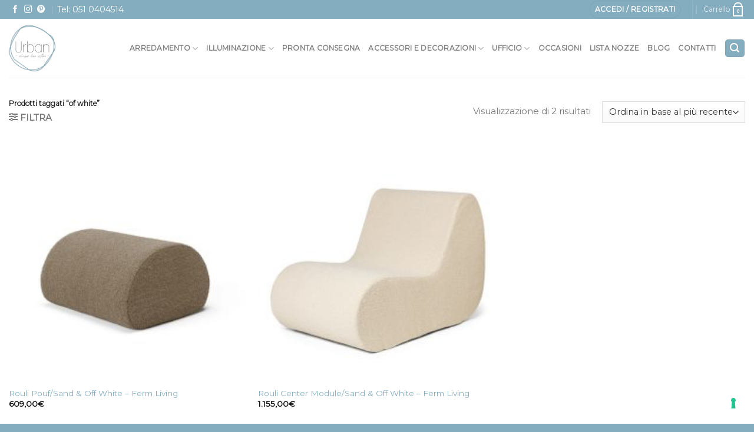

--- FILE ---
content_type: text/html; charset=UTF-8
request_url: https://urbandesignloveaffair.com/tag-prodotto/of-white/
body_size: 24709
content:
<!DOCTYPE html>
<!--[if IE 9 ]> <html lang="it-IT" class="ie9 loading-site no-js"> <![endif]-->
<!--[if IE 8 ]> <html lang="it-IT" class="ie8 loading-site no-js"> <![endif]-->
<!--[if (gte IE 9)|!(IE)]><!--><html lang="it-IT" class="loading-site no-js"> <!--<![endif]-->
<head>
	
	
	
	
	
	<!-- Google Tag Manager -->
<script>(function(w,d,s,l,i){w[l]=w[l]||[];w[l].push({'gtm.start':
new Date().getTime(),event:'gtm.js'});var f=d.getElementsByTagName(s)[0],
j=d.createElement(s),dl=l!='dataLayer'?'&l='+l:'';j.async=true;j.src=
'https://www.googletagmanager.com/gtm.js?id='+i+dl;f.parentNode.insertBefore(j,f);
})(window,document,'script','dataLayer','GTM-TM9L4PX');</script>
<!-- End Google Tag Manager -->
	
	<meta charset="UTF-8" />
	<meta name="facebook-domain-verification" content="q0ph7mqq9mane971j5zizbfwkw7uta" />
	<link rel="profile" href="http://gmpg.org/xfn/11" />
	<link rel="pingback" href="https://urbandesignloveaffair.com/xmlrpc.php" />

 		<script>(function(html){html.className = html.className.replace(/\bno-js\b/,'js')})(document.documentElement);</script>
<title>of white &#8211; Urban Design Love Affair</title>
<meta name='robots' content='max-image-preview:large' />
<meta name="viewport" content="width=device-width, initial-scale=1, maximum-scale=1" /><link rel='dns-prefetch' href='//cdn.iubenda.com' />
<link rel='dns-prefetch' href='//cdn.jsdelivr.net' />
<link rel='dns-prefetch' href='//fonts.googleapis.com' />
<link rel="alternate" type="application/rss+xml" title="Urban Design Love Affair &raquo; Feed" href="https://urbandesignloveaffair.com/feed/" />
<link rel="alternate" type="application/rss+xml" title="Feed Urban Design Love Affair &raquo; of white Tag" href="https://urbandesignloveaffair.com/tag-prodotto/of-white/feed/" />
<link rel="prefetch" href="https://urbandesignloveaffair.com/wp-content/themes/flatsome/assets/js/chunk.countup.fe2c1016.js" />
<link rel="prefetch" href="https://urbandesignloveaffair.com/wp-content/themes/flatsome/assets/js/chunk.sticky-sidebar.a58a6557.js" />
<link rel="prefetch" href="https://urbandesignloveaffair.com/wp-content/themes/flatsome/assets/js/chunk.tooltips.29144c1c.js" />
<link rel="prefetch" href="https://urbandesignloveaffair.com/wp-content/themes/flatsome/assets/js/chunk.vendors-popups.947eca5c.js" />
<link rel="prefetch" href="https://urbandesignloveaffair.com/wp-content/themes/flatsome/assets/js/chunk.vendors-slider.f0d2cbc9.js" />
<script type="text/javascript">
/* <![CDATA[ */
window._wpemojiSettings = {"baseUrl":"https:\/\/s.w.org\/images\/core\/emoji\/14.0.0\/72x72\/","ext":".png","svgUrl":"https:\/\/s.w.org\/images\/core\/emoji\/14.0.0\/svg\/","svgExt":".svg","source":{"concatemoji":"https:\/\/urbandesignloveaffair.com\/wp-includes\/js\/wp-emoji-release.min.js?ver=6.4.1"}};
/*! This file is auto-generated */
!function(i,n){var o,s,e;function c(e){try{var t={supportTests:e,timestamp:(new Date).valueOf()};sessionStorage.setItem(o,JSON.stringify(t))}catch(e){}}function p(e,t,n){e.clearRect(0,0,e.canvas.width,e.canvas.height),e.fillText(t,0,0);var t=new Uint32Array(e.getImageData(0,0,e.canvas.width,e.canvas.height).data),r=(e.clearRect(0,0,e.canvas.width,e.canvas.height),e.fillText(n,0,0),new Uint32Array(e.getImageData(0,0,e.canvas.width,e.canvas.height).data));return t.every(function(e,t){return e===r[t]})}function u(e,t,n){switch(t){case"flag":return n(e,"\ud83c\udff3\ufe0f\u200d\u26a7\ufe0f","\ud83c\udff3\ufe0f\u200b\u26a7\ufe0f")?!1:!n(e,"\ud83c\uddfa\ud83c\uddf3","\ud83c\uddfa\u200b\ud83c\uddf3")&&!n(e,"\ud83c\udff4\udb40\udc67\udb40\udc62\udb40\udc65\udb40\udc6e\udb40\udc67\udb40\udc7f","\ud83c\udff4\u200b\udb40\udc67\u200b\udb40\udc62\u200b\udb40\udc65\u200b\udb40\udc6e\u200b\udb40\udc67\u200b\udb40\udc7f");case"emoji":return!n(e,"\ud83e\udef1\ud83c\udffb\u200d\ud83e\udef2\ud83c\udfff","\ud83e\udef1\ud83c\udffb\u200b\ud83e\udef2\ud83c\udfff")}return!1}function f(e,t,n){var r="undefined"!=typeof WorkerGlobalScope&&self instanceof WorkerGlobalScope?new OffscreenCanvas(300,150):i.createElement("canvas"),a=r.getContext("2d",{willReadFrequently:!0}),o=(a.textBaseline="top",a.font="600 32px Arial",{});return e.forEach(function(e){o[e]=t(a,e,n)}),o}function t(e){var t=i.createElement("script");t.src=e,t.defer=!0,i.head.appendChild(t)}"undefined"!=typeof Promise&&(o="wpEmojiSettingsSupports",s=["flag","emoji"],n.supports={everything:!0,everythingExceptFlag:!0},e=new Promise(function(e){i.addEventListener("DOMContentLoaded",e,{once:!0})}),new Promise(function(t){var n=function(){try{var e=JSON.parse(sessionStorage.getItem(o));if("object"==typeof e&&"number"==typeof e.timestamp&&(new Date).valueOf()<e.timestamp+604800&&"object"==typeof e.supportTests)return e.supportTests}catch(e){}return null}();if(!n){if("undefined"!=typeof Worker&&"undefined"!=typeof OffscreenCanvas&&"undefined"!=typeof URL&&URL.createObjectURL&&"undefined"!=typeof Blob)try{var e="postMessage("+f.toString()+"("+[JSON.stringify(s),u.toString(),p.toString()].join(",")+"));",r=new Blob([e],{type:"text/javascript"}),a=new Worker(URL.createObjectURL(r),{name:"wpTestEmojiSupports"});return void(a.onmessage=function(e){c(n=e.data),a.terminate(),t(n)})}catch(e){}c(n=f(s,u,p))}t(n)}).then(function(e){for(var t in e)n.supports[t]=e[t],n.supports.everything=n.supports.everything&&n.supports[t],"flag"!==t&&(n.supports.everythingExceptFlag=n.supports.everythingExceptFlag&&n.supports[t]);n.supports.everythingExceptFlag=n.supports.everythingExceptFlag&&!n.supports.flag,n.DOMReady=!1,n.readyCallback=function(){n.DOMReady=!0}}).then(function(){return e}).then(function(){var e;n.supports.everything||(n.readyCallback(),(e=n.source||{}).concatemoji?t(e.concatemoji):e.wpemoji&&e.twemoji&&(t(e.twemoji),t(e.wpemoji)))}))}((window,document),window._wpemojiSettings);
/* ]]> */
</script>
<style id='wp-emoji-styles-inline-css' type='text/css'>

	img.wp-smiley, img.emoji {
		display: inline !important;
		border: none !important;
		box-shadow: none !important;
		height: 1em !important;
		width: 1em !important;
		margin: 0 0.07em !important;
		vertical-align: -0.1em !important;
		background: none !important;
		padding: 0 !important;
	}
</style>
<style id='wp-block-library-inline-css' type='text/css'>
:root{--wp-admin-theme-color:#007cba;--wp-admin-theme-color--rgb:0,124,186;--wp-admin-theme-color-darker-10:#006ba1;--wp-admin-theme-color-darker-10--rgb:0,107,161;--wp-admin-theme-color-darker-20:#005a87;--wp-admin-theme-color-darker-20--rgb:0,90,135;--wp-admin-border-width-focus:2px;--wp-block-synced-color:#7a00df;--wp-block-synced-color--rgb:122,0,223}@media (min-resolution:192dpi){:root{--wp-admin-border-width-focus:1.5px}}.wp-element-button{cursor:pointer}:root{--wp--preset--font-size--normal:16px;--wp--preset--font-size--huge:42px}:root .has-very-light-gray-background-color{background-color:#eee}:root .has-very-dark-gray-background-color{background-color:#313131}:root .has-very-light-gray-color{color:#eee}:root .has-very-dark-gray-color{color:#313131}:root .has-vivid-green-cyan-to-vivid-cyan-blue-gradient-background{background:linear-gradient(135deg,#00d084,#0693e3)}:root .has-purple-crush-gradient-background{background:linear-gradient(135deg,#34e2e4,#4721fb 50%,#ab1dfe)}:root .has-hazy-dawn-gradient-background{background:linear-gradient(135deg,#faaca8,#dad0ec)}:root .has-subdued-olive-gradient-background{background:linear-gradient(135deg,#fafae1,#67a671)}:root .has-atomic-cream-gradient-background{background:linear-gradient(135deg,#fdd79a,#004a59)}:root .has-nightshade-gradient-background{background:linear-gradient(135deg,#330968,#31cdcf)}:root .has-midnight-gradient-background{background:linear-gradient(135deg,#020381,#2874fc)}.has-regular-font-size{font-size:1em}.has-larger-font-size{font-size:2.625em}.has-normal-font-size{font-size:var(--wp--preset--font-size--normal)}.has-huge-font-size{font-size:var(--wp--preset--font-size--huge)}.has-text-align-center{text-align:center}.has-text-align-left{text-align:left}.has-text-align-right{text-align:right}#end-resizable-editor-section{display:none}.aligncenter{clear:both}.items-justified-left{justify-content:flex-start}.items-justified-center{justify-content:center}.items-justified-right{justify-content:flex-end}.items-justified-space-between{justify-content:space-between}.screen-reader-text{clip:rect(1px,1px,1px,1px);word-wrap:normal!important;border:0;-webkit-clip-path:inset(50%);clip-path:inset(50%);height:1px;margin:-1px;overflow:hidden;padding:0;position:absolute;width:1px}.screen-reader-text:focus{clip:auto!important;background-color:#ddd;-webkit-clip-path:none;clip-path:none;color:#444;display:block;font-size:1em;height:auto;left:5px;line-height:normal;padding:15px 23px 14px;text-decoration:none;top:5px;width:auto;z-index:100000}html :where(.has-border-color){border-style:solid}html :where([style*=border-top-color]){border-top-style:solid}html :where([style*=border-right-color]){border-right-style:solid}html :where([style*=border-bottom-color]){border-bottom-style:solid}html :where([style*=border-left-color]){border-left-style:solid}html :where([style*=border-width]){border-style:solid}html :where([style*=border-top-width]){border-top-style:solid}html :where([style*=border-right-width]){border-right-style:solid}html :where([style*=border-bottom-width]){border-bottom-style:solid}html :where([style*=border-left-width]){border-left-style:solid}html :where(img[class*=wp-image-]){height:auto;max-width:100%}:where(figure){margin:0 0 1em}html :where(.is-position-sticky){--wp-admin--admin-bar--position-offset:var(--wp-admin--admin-bar--height,0px)}@media screen and (max-width:600px){html :where(.is-position-sticky){--wp-admin--admin-bar--position-offset:0px}}
</style>
<style id='classic-theme-styles-inline-css' type='text/css'>
/*! This file is auto-generated */
.wp-block-button__link{color:#fff;background-color:#32373c;border-radius:9999px;box-shadow:none;text-decoration:none;padding:calc(.667em + 2px) calc(1.333em + 2px);font-size:1.125em}.wp-block-file__button{background:#32373c;color:#fff;text-decoration:none}
</style>
<link rel='stylesheet' id='contact-form-7-css' href='https://urbandesignloveaffair.com/wp-content/plugins/contact-form-7/includes/css/styles.css?ver=5.6.3' type='text/css' media='all' />
<style id='woocommerce-inline-inline-css' type='text/css'>
.woocommerce form .form-row .required { visibility: visible; }
</style>
<link rel='stylesheet' id='spam-protect-for-contact-form7-css' href='https://urbandesignloveaffair.com/wp-content/plugins/wp-contact-form-7-spam-blocker/frontend/css/spam-protect-for-contact-form7.css?ver=1.0.0' type='text/css' media='all' />
<link rel='stylesheet' id='aws-style-css' href='https://urbandesignloveaffair.com/wp-content/plugins/advanced-woo-search/assets/css/common.min.css?ver=2.64' type='text/css' media='all' />
<link rel='preload' as='font' type='font/woff2' crossorigin='anonymous' id='tinvwl-webfont-font-css' href='https://urbandesignloveaffair.com/wp-content/plugins/ti-woocommerce-wishlist/assets/fonts/tinvwl-webfont.woff2?ver=xu2uyi'  media='all' />
<link rel='stylesheet' id='tinvwl-webfont-css' href='https://urbandesignloveaffair.com/wp-content/plugins/ti-woocommerce-wishlist/assets/css/webfont.min.css?ver=2.0.6' type='text/css' media='all' />
<link rel='stylesheet' id='tinvwl-css' href='https://urbandesignloveaffair.com/wp-content/plugins/ti-woocommerce-wishlist/assets/css/public.min.css?ver=2.0.6' type='text/css' media='all' />
<link rel='stylesheet' id='flatsome-main-css' href='https://urbandesignloveaffair.com/wp-content/themes/flatsome/assets/css/flatsome.css?ver=3.15.4' type='text/css' media='all' />
<style id='flatsome-main-inline-css' type='text/css'>
@font-face {
				font-family: "fl-icons";
				font-display: block;
				src: url(https://urbandesignloveaffair.com/wp-content/themes/flatsome/assets/css/icons/fl-icons.eot?v=3.15.4);
				src:
					url(https://urbandesignloveaffair.com/wp-content/themes/flatsome/assets/css/icons/fl-icons.eot#iefix?v=3.15.4) format("embedded-opentype"),
					url(https://urbandesignloveaffair.com/wp-content/themes/flatsome/assets/css/icons/fl-icons.woff2?v=3.15.4) format("woff2"),
					url(https://urbandesignloveaffair.com/wp-content/themes/flatsome/assets/css/icons/fl-icons.ttf?v=3.15.4) format("truetype"),
					url(https://urbandesignloveaffair.com/wp-content/themes/flatsome/assets/css/icons/fl-icons.woff?v=3.15.4) format("woff"),
					url(https://urbandesignloveaffair.com/wp-content/themes/flatsome/assets/css/icons/fl-icons.svg?v=3.15.4#fl-icons) format("svg");
			}
</style>
<link rel='stylesheet' id='flatsome-shop-css' href='https://urbandesignloveaffair.com/wp-content/themes/flatsome/assets/css/flatsome-shop.css?ver=3.15.4' type='text/css' media='all' />
<link rel='stylesheet' id='flatsome-style-css' href='https://urbandesignloveaffair.com/wp-content/themes/flatsome-child/style.css?ver=3.0' type='text/css' media='all' />
<link rel='stylesheet' id='flatsome-googlefonts-css' href='//fonts.googleapis.com/css?family=Montserrat%3Aregular%2Cregular%2Cregular%2Cregular%2Cregular&#038;display=swap&#038;ver=3.9' type='text/css' media='all' />

<script  type="text/javascript" class=" _iub_cs_skip" type="text/javascript" id="iubenda-head-inline-scripts-0">
/* <![CDATA[ */
            var _iub = _iub || [];
            _iub.csConfiguration ={"floatingPreferencesButtonDisplay":"bottom-right","lang":"it","siteId":"3323268","cookiePolicyId":"29680179","whitelabel":false,"banner":{"closeButtonDisplay":false,"listPurposes":true,"explicitWithdrawal":true,"rejectButtonDisplay":true,"acceptButtonDisplay":true,"customizeButtonDisplay":true,"closeButtonRejects":true,"position":"float-top-center","style":"dark"},"perPurposeConsent":true,"googleAdditionalConsentMode":true,"enableTcf":true,"tcfPurposes":{"1":true,"2":"consent_only","3":"consent_only","4":"consent_only","5":"consent_only","6":"consent_only","7":"consent_only","8":"consent_only","9":"consent_only","10":"consent_only"}}; 
/* ]]> */
</script>
<script  type="text/javascript" class=" _iub_cs_skip" type="text/javascript" src="//cdn.iubenda.com/cs/tcf/stub-v2.js?ver=3.7.5" id="iubenda-head-scripts-0-js"></script>
<script  type="text/javascript" class=" _iub_cs_skip" type="text/javascript" src="//cdn.iubenda.com/cs/tcf/safe-tcf-v2.js?ver=3.7.5" id="iubenda-head-scripts-1-js"></script>
<script  type="text/javascript" charset="UTF-8" async="" class=" _iub_cs_skip" type="text/javascript" src="//cdn.iubenda.com/cs/iubenda_cs.js?ver=3.7.5" id="iubenda-head-scripts-2-js"></script>
<script type="text/javascript" src="https://urbandesignloveaffair.com/wp-includes/js/jquery/jquery.min.js?ver=3.7.1" id="jquery-core-js"></script>
<script type="text/javascript" src="https://urbandesignloveaffair.com/wp-includes/js/jquery/jquery-migrate.min.js?ver=3.4.1" id="jquery-migrate-js"></script>
<script type="text/javascript" src="https://urbandesignloveaffair.com/wp-content/plugins/woocommerce/assets/js/jquery-blockui/jquery.blockUI.min.js?ver=2.7.0-wc.9.1.5" id="jquery-blockui-js" defer="defer" data-wp-strategy="defer"></script>
<script type="text/javascript" id="wc-add-to-cart-js-extra">
/* <![CDATA[ */
var wc_add_to_cart_params = {"ajax_url":"\/wp-admin\/admin-ajax.php","wc_ajax_url":"\/?wc-ajax=%%endpoint%%","i18n_view_cart":"Visualizza carrello","cart_url":"https:\/\/urbandesignloveaffair.com\/cart\/","is_cart":"","cart_redirect_after_add":"no"};
/* ]]> */
</script>
<script type="text/javascript" src="https://urbandesignloveaffair.com/wp-content/plugins/woocommerce/assets/js/frontend/add-to-cart.min.js?ver=9.1.5" id="wc-add-to-cart-js" defer="defer" data-wp-strategy="defer"></script>
<script type="text/javascript" src="https://urbandesignloveaffair.com/wp-content/plugins/woocommerce/assets/js/js-cookie/js.cookie.min.js?ver=2.1.4-wc.9.1.5" id="js-cookie-js" data-wp-strategy="defer"></script>
<script type="text/javascript" id="woocommerce-js-extra">
/* <![CDATA[ */
var woocommerce_params = {"ajax_url":"\/wp-admin\/admin-ajax.php","wc_ajax_url":"\/?wc-ajax=%%endpoint%%"};
/* ]]> */
</script>
<script type="text/javascript" src="https://urbandesignloveaffair.com/wp-content/plugins/woocommerce/assets/js/frontend/woocommerce.min.js?ver=9.1.5" id="woocommerce-js" defer="defer" data-wp-strategy="defer"></script>
<script type="text/javascript" src="https://urbandesignloveaffair.com/wp-content/plugins/wp-contact-form-7-spam-blocker/frontend/js/spam-protect-for-contact-form7.js?ver=1.0.0" id="spam-protect-for-contact-form7-js"></script>
<link rel="https://api.w.org/" href="https://urbandesignloveaffair.com/wp-json/" /><link rel="alternate" type="application/json" href="https://urbandesignloveaffair.com/wp-json/wp/v2/product_tag/5990" /><link rel="EditURI" type="application/rsd+xml" title="RSD" href="https://urbandesignloveaffair.com/xmlrpc.php?rsd" />
<meta name="generator" content="WordPress 6.4.1" />
<meta name="generator" content="WooCommerce 9.1.5" />
<!-- Google site verification - Google Listings & Ads -->
<meta name="google-site-verification" content="hTBTU4zsKtnsRVwJUwRF-Q2efgpBYh-0CkEHWOXllic" />
<style>.bg{opacity: 0; transition: opacity 1s; -webkit-transition: opacity 1s;} .bg-loaded{opacity: 1;}</style><!--[if IE]><link rel="stylesheet" type="text/css" href="https://urbandesignloveaffair.com/wp-content/themes/flatsome/assets/css/ie-fallback.css"><script src="//cdnjs.cloudflare.com/ajax/libs/html5shiv/3.6.1/html5shiv.js"></script><script>var head = document.getElementsByTagName('head')[0],style = document.createElement('style');style.type = 'text/css';style.styleSheet.cssText = ':before,:after{content:none !important';head.appendChild(style);setTimeout(function(){head.removeChild(style);}, 0);</script><script src="https://urbandesignloveaffair.com/wp-content/themes/flatsome/assets/libs/ie-flexibility.js"></script><![endif]-->	<noscript><style>.woocommerce-product-gallery{ opacity: 1 !important; }</style></noscript>
	
                <script>
                
                    window.addEventListener("load", function() {
                        
                        var awsDiviSearch = document.querySelectorAll("header .et_pb_menu__search-button");
                        if ( awsDiviSearch ) {
                            for (var i = 0; i < awsDiviSearch.length; i++) {
                                awsDiviSearch[i].addEventListener("click", function() {
                                    window.setTimeout(function(){
                                        document.querySelector(".et_pb_menu__search-container .aws-container .aws-search-field").focus();
                                        jQuery( ".aws-search-result" ).hide();
                                    }, 100);
                                }, false);
                            }
                        }

                    }, false);

                </script>			<script  type="text/javascript">
				!function(f,b,e,v,n,t,s){if(f.fbq)return;n=f.fbq=function(){n.callMethod?
					n.callMethod.apply(n,arguments):n.queue.push(arguments)};if(!f._fbq)f._fbq=n;
					n.push=n;n.loaded=!0;n.version='2.0';n.queue=[];t=b.createElement(e);t.async=!0;
					t.src=v;s=b.getElementsByTagName(e)[0];s.parentNode.insertBefore(t,s)}(window,
					document,'script','https://connect.facebook.net/en_US/fbevents.js');
			</script>
			<!-- WooCommerce Facebook Integration Begin -->
			<script  type="text/javascript">

				fbq('init', '940646872715726', {}, {
    "agent": "woocommerce-9.1.5-2.6.27"
});

				fbq( 'track', 'PageView', {
    "source": "woocommerce",
    "version": "9.1.5",
    "pluginVersion": "2.6.27"
} );

				document.addEventListener( 'DOMContentLoaded', function() {
					jQuery && jQuery( function( $ ) {
						// Insert placeholder for events injected when a product is added to the cart through AJAX.
						$( document.body ).append( '<div class=\"wc-facebook-pixel-event-placeholder\"></div>' );
					} );
				}, false );

			</script>
			<!-- WooCommerce Facebook Integration End -->
			<style id='wp-fonts-local' type='text/css'>
@font-face{font-family:Inter;font-style:normal;font-weight:300 900;font-display:fallback;src:url('https://urbandesignloveaffair.com/wp-content/plugins/woocommerce/assets/fonts/Inter-VariableFont_slnt,wght.woff2') format('woff2');font-stretch:normal;}
@font-face{font-family:Cardo;font-style:normal;font-weight:400;font-display:fallback;src:url('https://urbandesignloveaffair.com/wp-content/plugins/woocommerce/assets/fonts/cardo_normal_400.woff2') format('woff2');}
</style>
<link rel="icon" href="https://urbandesignloveaffair.com/wp-content/uploads/2018/12/logo-urban-design-100x100.png" sizes="32x32" />
<link rel="icon" href="https://urbandesignloveaffair.com/wp-content/uploads/2018/12/logo-urban-design.png" sizes="192x192" />
<link rel="apple-touch-icon" href="https://urbandesignloveaffair.com/wp-content/uploads/2018/12/logo-urban-design.png" />
<meta name="msapplication-TileImage" content="https://urbandesignloveaffair.com/wp-content/uploads/2018/12/logo-urban-design.png" />
<style id="custom-css" type="text/css">:root {--primary-color: #85adc0;}.container-width, .full-width .ubermenu-nav, .container, .row{max-width: 1470px}.row.row-collapse{max-width: 1440px}.row.row-small{max-width: 1462.5px}.row.row-large{max-width: 1500px}.header-main{height: 100px}#logo img{max-height: 100px}#logo{width:169px;}#logo img{padding:10px 0;}.header-bottom{min-height: 10px}.header-top{min-height: 30px}.transparent .header-main{height: 30px}.transparent #logo img{max-height: 30px}.has-transparent + .page-title:first-of-type,.has-transparent + #main > .page-title,.has-transparent + #main > div > .page-title,.has-transparent + #main .page-header-wrapper:first-of-type .page-title{padding-top: 60px;}.header.show-on-scroll,.stuck .header-main{height:70px!important}.stuck #logo img{max-height: 70px!important}.header-bottom {background-color: #f1f1f1}.header-main .nav > li > a{line-height: 16px }.stuck .header-main .nav > li > a{line-height: 50px }.header-bottom-nav > li > a{line-height: 16px }@media (max-width: 549px) {.header-main{height: 70px}#logo img{max-height: 70px}}/* Color */.accordion-title.active, .has-icon-bg .icon .icon-inner,.logo a, .primary.is-underline, .primary.is-link, .badge-outline .badge-inner, .nav-outline > li.active> a,.nav-outline >li.active > a, .cart-icon strong,[data-color='primary'], .is-outline.primary{color: #85adc0;}/* Color !important */[data-text-color="primary"]{color: #85adc0!important;}/* Background Color */[data-text-bg="primary"]{background-color: #85adc0;}/* Background */.scroll-to-bullets a,.featured-title, .label-new.menu-item > a:after, .nav-pagination > li > .current,.nav-pagination > li > span:hover,.nav-pagination > li > a:hover,.has-hover:hover .badge-outline .badge-inner,button[type="submit"], .button.wc-forward:not(.checkout):not(.checkout-button), .button.submit-button, .button.primary:not(.is-outline),.featured-table .title,.is-outline:hover, .has-icon:hover .icon-label,.nav-dropdown-bold .nav-column li > a:hover, .nav-dropdown.nav-dropdown-bold > li > a:hover, .nav-dropdown-bold.dark .nav-column li > a:hover, .nav-dropdown.nav-dropdown-bold.dark > li > a:hover, .header-vertical-menu__opener ,.is-outline:hover, .tagcloud a:hover,.grid-tools a, input[type='submit']:not(.is-form), .box-badge:hover .box-text, input.button.alt,.nav-box > li > a:hover,.nav-box > li.active > a,.nav-pills > li.active > a ,.current-dropdown .cart-icon strong, .cart-icon:hover strong, .nav-line-bottom > li > a:before, .nav-line-grow > li > a:before, .nav-line > li > a:before,.banner, .header-top, .slider-nav-circle .flickity-prev-next-button:hover svg, .slider-nav-circle .flickity-prev-next-button:hover .arrow, .primary.is-outline:hover, .button.primary:not(.is-outline), input[type='submit'].primary, input[type='submit'].primary, input[type='reset'].button, input[type='button'].primary, .badge-inner{background-color: #85adc0;}/* Border */.nav-vertical.nav-tabs > li.active > a,.scroll-to-bullets a.active,.nav-pagination > li > .current,.nav-pagination > li > span:hover,.nav-pagination > li > a:hover,.has-hover:hover .badge-outline .badge-inner,.accordion-title.active,.featured-table,.is-outline:hover, .tagcloud a:hover,blockquote, .has-border, .cart-icon strong:after,.cart-icon strong,.blockUI:before, .processing:before,.loading-spin, .slider-nav-circle .flickity-prev-next-button:hover svg, .slider-nav-circle .flickity-prev-next-button:hover .arrow, .primary.is-outline:hover{border-color: #85adc0}.nav-tabs > li.active > a{border-top-color: #85adc0}.widget_shopping_cart_content .blockUI.blockOverlay:before { border-left-color: #85adc0 }.woocommerce-checkout-review-order .blockUI.blockOverlay:before { border-left-color: #85adc0 }/* Fill */.slider .flickity-prev-next-button:hover svg,.slider .flickity-prev-next-button:hover .arrow{fill: #85adc0;}/* Background Color */[data-icon-label]:after, .secondary.is-underline:hover,.secondary.is-outline:hover,.icon-label,.button.secondary:not(.is-outline),.button.alt:not(.is-outline), .badge-inner.on-sale, .button.checkout, .single_add_to_cart_button, .current .breadcrumb-step{ background-color:#3c83a5; }[data-text-bg="secondary"]{background-color: #3c83a5;}/* Color */.secondary.is-underline,.secondary.is-link, .secondary.is-outline,.stars a.active, .star-rating:before, .woocommerce-page .star-rating:before,.star-rating span:before, .color-secondary{color: #3c83a5}/* Color !important */[data-text-color="secondary"]{color: #3c83a5!important;}/* Border */.secondary.is-outline:hover{border-color:#3c83a5}body{font-size: 94%;}@media screen and (max-width: 549px){body{font-size: 100%;}}body{font-family:"Montserrat", sans-serif}body{font-weight: 0}body{color: #777777}.nav > li > a {font-family:"Montserrat", sans-serif;}.mobile-sidebar-levels-2 .nav > li > ul > li > a {font-family:"Montserrat", sans-serif;}.nav > li > a {font-weight: 0;}.mobile-sidebar-levels-2 .nav > li > ul > li > a {font-weight: 0;}h1,h2,h3,h4,h5,h6,.heading-font, .off-canvas-center .nav-sidebar.nav-vertical > li > a{font-family: "Montserrat", sans-serif;}h1,h2,h3,h4,h5,h6,.heading-font,.banner h1,.banner h2{font-weight: 0;}h1,h2,h3,h4,h5,h6,.heading-font{color: #555555;}.breadcrumbs{text-transform: none;}.section-title span{text-transform: none;}h3.widget-title,span.widget-title{text-transform: none;}.alt-font{font-family: "Montserrat", sans-serif;}.alt-font{font-weight: 0!important;}a{color: #85adc0;}a:hover{color: #3c83a5;}.tagcloud a:hover{border-color: #3c83a5;background-color: #3c83a5;}@media screen and (min-width: 550px){.products .box-vertical .box-image{min-width: 247px!important;width: 247px!important;}}.footer-2{background-color: rgba(133,173,192,0.8)}.absolute-footer, html{background-color: #85adc0}button[name='update_cart'] { display: none; }/* Custom CSS */#image_829804414 img {margin: 0 auto;}.sezione-lista-nozze {width: 75.5%; margin: 0 auto;}.uppercase {letter-spacing: 0;}.uxb-no-content.uxb-image {display: none; }.button {margin-bottom: 0;}.absolute-footer {color: #fff !important; font-size: .8em; line-height: 2em;}.footer-widgets {font-size: .9em; line-height: 1em; padding-top: 5%; padding-bottom: 5%;}aside ul li a {color: #3c83a5;}.aws-search-btn, .aws-search-btn:hover {background: #3c83a5 !important; border: #3c83a5 !important;}.aws-container .aws-search-form .aws-search-btn_icon {color: #fff;}.widget_aws_widget .is-divider {display: none;}.pswp__caption {display: none;}.woocommerce-variation-description, .product-short-description {color: #0C8B43; font-weight: 700; margin-top: 25px;}.woocommerce-variation-price {border-top: 0;}.op-7 {display: none;}.html .social-icons {font-size: 1.2em;}.dark ul li.bullet-checkmark {border-color: rgba(0,0,0,.15);}.new-bubble {background: #9B1E9B; padding: 5px; font-size: 15px;}/**CROWDFUNDING PER LISTE NOZZE**/.single_add_to_cart_button {margin-bottom: 1em !important;}/**MODULO DI CONTATTO**/.wpcf7 input[type="text"], .wpcf7 input[type="email"], .wpcf7 textarea {background: #eee; padding: 25px 15px; border-bottom: 2px solid #6c9db2; box-shadow: none; border-top: none; border-right: none; border-left: none;}@media screen and (min-width: 850px) {.campo-nome {float: left;}.campo-email{float: right;}.campo-nome, .campo-email {width: 48% !important;}}.wpcf7-quiz {width: 60px !important;}/**SIDEBAR LISTA NOZZE**/.term-lista-nozze-sergio-e-lucia.term-1371 #wrapper #main .category-page-row .col #shop-sidebar, .term-lista-nozze-sergio-e-lucia.term-1371 #wrapper .shop-page-title {display: none;}.term-lista-nozze-sergio-e-lucia.term-1371 #wrapper #main .category-page-row .large-3 {max-width: 0%; flex-basis: 0%;}.term-lista-nozze-sergio-e-lucia.term-1371 #wrapper #main .category-page-row .large-9 {max-width: 100%; flex-basis: 100%;}/* Custom CSS Tablet */@media (max-width: 849px){.sezione-lista-nozze {width: 100%;}}.label-new.menu-item > a:after{content:"Nuovo";}.label-hot.menu-item > a:after{content:"Hot";}.label-sale.menu-item > a:after{content:"Offerta";}.label-popular.menu-item > a:after{content:"Popolare";}</style>		<style type="text/css" id="wp-custom-css">
			/* Custom H1 style  */
.nomargin{
		margin:0;
		padding: 0;
    font-weight: normal;
    margin-top: .2em;
    margin-bottom: .2em;
    line-height: 1;
}

.customh1style{
	font-size: 3.15rem;
	color: #fff;
}
.specifich1listanozze{
	font-size: 2.8rem;
	margin-bottom: 50px !important;
	color: #555555 !important;
}

.specifich1h{
	font-size: 2.8rem;
}
.specifich1blogarred{
		font-size: 2.8rem;
		color: #555555 !important;
	max-width:800px !important;
	margin: 50px auto 20px auto !important;
}

.customh2blogarr{
	font-size: 1.2em;
	padding-top: 0 !important;
	color: #555555 !important;
}

.specifich2{
	font-size: 1.1em;
}
/* Custom h4 style  */

.customh4style{
font-size: 1.61em;
	color: #fff;
}

.banner h4 {
    padding: 0;
    font-weight: normal;
    margin-top: .2em;
    margin-bottom: .2em;
    line-height: 1;
}

.customh3style{
	font-weight: bold !important;
	font-size:1.5em !important;
}

/* paragraph lista nozze max width */
.pcustomwidth{
		max-width: 1050px !important;
    margin: auto !important;
		color: #777777 !important;
}


.woocommerce-variation-description, .product-short-description {
    color: #3c83a5;
    font-weight: 700;
    margin-top: 25px;
}		</style>
		
		<!-- Global site tag (gtag.js) - Google Ads: AW-879905918 - Google Listings & Ads -->
		<script async src="https://www.googletagmanager.com/gtag/js?id=AW-879905918"></script>
		<script>
			window.dataLayer = window.dataLayer || [];
			function gtag() { dataLayer.push(arguments); }

			gtag('js', new Date());
			gtag('set', 'developer_id.dOGY3NW', true);
			gtag('config', 'AW-879905918', {
				'groups': 'GLA',
				'send_page_view': false
			});
		</script>

		<style id="wpforms-css-vars-root">
				:root {
					--wpforms-field-border-radius: 3px;
--wpforms-field-background-color: #ffffff;
--wpforms-field-border-color: rgba( 0, 0, 0, 0.25 );
--wpforms-field-text-color: rgba( 0, 0, 0, 0.7 );
--wpforms-label-color: rgba( 0, 0, 0, 0.85 );
--wpforms-label-sublabel-color: rgba( 0, 0, 0, 0.55 );
--wpforms-label-error-color: #d63637;
--wpforms-button-border-radius: 3px;
--wpforms-button-background-color: #066aab;
--wpforms-button-text-color: #ffffff;
--wpforms-field-size-input-height: 43px;
--wpforms-field-size-input-spacing: 15px;
--wpforms-field-size-font-size: 16px;
--wpforms-field-size-line-height: 19px;
--wpforms-field-size-padding-h: 14px;
--wpforms-field-size-checkbox-size: 16px;
--wpforms-field-size-sublabel-spacing: 5px;
--wpforms-field-size-icon-size: 1;
--wpforms-label-size-font-size: 16px;
--wpforms-label-size-line-height: 19px;
--wpforms-label-size-sublabel-font-size: 14px;
--wpforms-label-size-sublabel-line-height: 17px;
--wpforms-button-size-font-size: 17px;
--wpforms-button-size-height: 41px;
--wpforms-button-size-padding-h: 15px;
--wpforms-button-size-margin-top: 10px;

				}
			</style>	
	
	
 
	
	
  
	
</head>

<body class="archive tax-product_tag term-of-white term-5990 theme-flatsome woocommerce woocommerce-page woocommerce-no-js tinvwl-theme-style lightbox nav-dropdown-has-arrow nav-dropdown-has-shadow nav-dropdown-has-border">
	
	<!-- Google Tag Manager (noscript) -->
<noscript><iframe src="https://www.googletagmanager.com/ns.html?id=GTM-TM9L4PX"
height="0" width="0" style="display:none;visibility:hidden"></iframe></noscript>
<!-- End Google Tag Manager (noscript) -->

<script type="text/javascript">
/* <![CDATA[ */
gtag("event", "page_view", {send_to: "GLA"});
/* ]]> */
</script>

<a class="skip-link screen-reader-text" href="#main">Skip to content</a>

<div id="wrapper">

	
	<header id="header" class="header has-sticky sticky-jump">
		<div class="header-wrapper">
			<div id="top-bar" class="header-top hide-for-sticky nav-dark flex-has-center">
    <div class="flex-row container">
      <div class="flex-col hide-for-medium flex-left">
          <ul class="nav nav-left medium-nav-center nav-small  nav-divided">
              <li class="html header-social-icons ml-0">
	<div class="social-icons follow-icons" ><a href="https://www.facebook.com/urbandesignloveaffair/" target="_blank" data-label="Facebook" rel="noopener noreferrer nofollow" class="icon plain facebook tooltip" title="Seguici su Facebook" aria-label="Seguici su Facebook"><i class="icon-facebook" ></i></a><a href="https://www.instagram.com/urbandesignloveaffair/" target="_blank" rel="noopener noreferrer nofollow" data-label="Instagram" class="icon plain  instagram tooltip" title="Seguici su Instagram" aria-label="Seguici su Instagram"><i class="icon-instagram" ></i></a><a href="https://www.pinterest.it/luigiab/" target="_blank" rel="noopener noreferrer nofollow"  data-label="Pinterest"  class="icon plain  pinterest tooltip" title="Seguici su Pinterest" aria-label="Seguici su Pinterest"><i class="icon-pinterest" ></i></a></div></li><li class="html custom html_topbar_left"><a href="tel:3288139010"><p style="font-size: 14px; display: inline-block; color: #fff;">Tel: 051 0404514</p></a></li>          </ul>
      </div>

      <div class="flex-col hide-for-medium flex-center">
          <ul class="nav nav-center nav-small  nav-divided">
              <li class="html custom html_topbar_right"><p style="display:none !important; font-size: 16px; display: inline-block; color: white;"><b>Tutti gli ordini ricevuti dal 24 dicembre al 6 Gennaio 2025 saranno evasi a partire dal 7 Gennaio</b></p><br/>
<p style="display:none !important;" align="center">non cumulabile con altre promozioni in corso</p></li>          </ul>
      </div>

      <div class="flex-col hide-for-medium flex-right">
         <ul class="nav top-bar-nav nav-right nav-small  nav-divided">
              <li class="account-item has-icon
    "
>
<div class="header-button">
<a href="https://urbandesignloveaffair.com/my-account/"
    class="nav-top-link nav-top-not-logged-in icon primary button circle is-small"
    data-open="#login-form-popup"  >
    <span>
    Accedi     / Registrati  </span>
  
</a>

</div>

</li>
<li class="header-divider"></li><li class="cart-item has-icon has-dropdown">

<a href="https://urbandesignloveaffair.com/cart/" title="Carrello" class="header-cart-link is-small">


<span class="header-cart-title">
   Carrello     </span>

    <span class="cart-icon image-icon">
    <strong>0</strong>
  </span>
  </a>

 <ul class="nav-dropdown nav-dropdown-default">
    <li class="html widget_shopping_cart">
      <div class="widget_shopping_cart_content">
        

	<p class="woocommerce-mini-cart__empty-message">Nessun prodotto nel carrello.</p>


      </div>
    </li>
     </ul>

</li>
          </ul>
      </div>

            <div class="flex-col show-for-medium flex-grow">
          <ul class="nav nav-center nav-small mobile-nav  nav-divided">
              <li class="html header-social-icons ml-0">
	<div class="social-icons follow-icons" ><a href="https://www.facebook.com/urbandesignloveaffair/" target="_blank" data-label="Facebook" rel="noopener noreferrer nofollow" class="icon plain facebook tooltip" title="Seguici su Facebook" aria-label="Seguici su Facebook"><i class="icon-facebook" ></i></a><a href="https://www.instagram.com/urbandesignloveaffair/" target="_blank" rel="noopener noreferrer nofollow" data-label="Instagram" class="icon plain  instagram tooltip" title="Seguici su Instagram" aria-label="Seguici su Instagram"><i class="icon-instagram" ></i></a><a href="https://www.pinterest.it/luigiab/" target="_blank" rel="noopener noreferrer nofollow"  data-label="Pinterest"  class="icon plain  pinterest tooltip" title="Seguici su Pinterest" aria-label="Seguici su Pinterest"><i class="icon-pinterest" ></i></a></div></li><li class="html custom html_topbar_left"><a href="tel:3288139010"><p style="font-size: 14px; display: inline-block; color: #fff;">Tel: 051 0404514</p></a></li><li class="html custom html_topbar_right"><p style="display:none !important; font-size: 16px; display: inline-block; color: white;"><b>Tutti gli ordini ricevuti dal 24 dicembre al 6 Gennaio 2025 saranno evasi a partire dal 7 Gennaio</b></p><br/>
<p style="display:none !important;" align="center">non cumulabile con altre promozioni in corso</p></li>          </ul>
      </div>
      
    </div>
</div>
<div id="masthead" class="header-main hide-for-sticky">
      <div class="header-inner flex-row container logo-left medium-logo-center" role="navigation">

          <!-- Logo -->
          <div id="logo" class="flex-col logo">
            
<!-- Header logo -->
<a href="https://urbandesignloveaffair.com/" title="Urban Design Love Affair - Arredamento di design Bologna" rel="home">
		<img width="220" height="219" src="https://urbandesignloveaffair.com/wp-content/uploads/2018/12/logo-urban-design.png" class="header_logo header-logo" alt="Urban Design Love Affair"/><img  width="220" height="219" src="https://urbandesignloveaffair.com/wp-content/uploads/2018/12/logo-urban-design.png" class="header-logo-dark" alt="Urban Design Love Affair"/></a>
          </div>

          <!-- Mobile Left Elements -->
          <div class="flex-col show-for-medium flex-left">
            <ul class="mobile-nav nav nav-left ">
              <li class="nav-icon has-icon">
  		<a href="#" data-open="#main-menu" data-pos="left" data-bg="main-menu-overlay" data-color="" class="is-small" aria-label="Menu" aria-controls="main-menu" aria-expanded="false">
		
		  <i class="icon-menu" ></i>
		  		</a>
	</li>            </ul>
          </div>

          <!-- Left Elements -->
          <div class="flex-col hide-for-medium flex-left
            flex-grow">
            <ul class="header-nav header-nav-main nav nav-left  nav-uppercase" >
                          </ul>
          </div>

          <!-- Right Elements -->
          <div class="flex-col hide-for-medium flex-right">
            <ul class="header-nav header-nav-main nav nav-right  nav-uppercase">
              <li id="menu-item-3277" class="menu-item menu-item-type-custom menu-item-object-custom menu-item-has-children menu-item-3277 menu-item-design-default has-dropdown"><a href="https://urbandesignloveaffair.com/shop/arredamento/" class="nav-top-link">Arredamento<i class="icon-angle-down" ></i></a>
<ul class="sub-menu nav-dropdown nav-dropdown-default">
	<li id="menu-item-3278" class="menu-item menu-item-type-custom menu-item-object-custom menu-item-has-children menu-item-3278 nav-dropdown-col"><a href="https://urbandesignloveaffair.com/shop/arredamento/sedute/">Sedute</a>
	<ul class="sub-menu nav-column nav-dropdown-default">
		<li id="menu-item-3279" class="menu-item menu-item-type-custom menu-item-object-custom menu-item-3279"><a href="https://urbandesignloveaffair.com/shop/arredamento/sedute/divani-poltrone-e-pouf/">Divani, poltrone e pouf</a></li>
		<li id="menu-item-3281" class="menu-item menu-item-type-custom menu-item-object-custom menu-item-3281"><a href="https://urbandesignloveaffair.com/shop/arredamento/sedute/sedie/">Sedie</a></li>
		<li id="menu-item-3282" class="menu-item menu-item-type-custom menu-item-object-custom menu-item-3282"><a href="https://urbandesignloveaffair.com/shop/arredamento/sedute/sgabelli/">Sgabelli</a></li>
		<li id="menu-item-3470" class="menu-item menu-item-type-custom menu-item-object-custom menu-item-3470"><a href="https://urbandesignloveaffair.com/shop/arredamento/sedute/panche/">Panche</a></li>
	</ul>
</li>
	<li id="menu-item-3316" class="menu-item menu-item-type-custom menu-item-object-custom menu-item-has-children menu-item-3316 nav-dropdown-col"><a href="https://urbandesignloveaffair.com/shop/arredamento/tavoli/">Tavoli</a>
	<ul class="sub-menu nav-column nav-dropdown-default">
		<li id="menu-item-3420" class="menu-item menu-item-type-custom menu-item-object-custom menu-item-3420"><a href="https://urbandesignloveaffair.com/shop/arredamento/tavoli/tavoli-da-pranzo/">Tavoli da pranzo</a></li>
		<li id="menu-item-3317" class="menu-item menu-item-type-custom menu-item-object-custom menu-item-3317"><a href="https://urbandesignloveaffair.com/shop/arredamento/tavoli/scrittoi/">Scrittoi</a></li>
		<li id="menu-item-3318" class="menu-item menu-item-type-custom menu-item-object-custom menu-item-3318"><a href="https://urbandesignloveaffair.com/shop/arredamento/tavoli/tavolini-e-consolle/">Tavolini e consolle</a></li>
	</ul>
</li>
	<li id="menu-item-3319" class="menu-item menu-item-type-custom menu-item-object-custom menu-item-has-children menu-item-3319 nav-dropdown-col"><a href="https://urbandesignloveaffair.com/shop/arredamento/complementi/">Complementi</a>
	<ul class="sub-menu nav-column nav-dropdown-default">
		<li id="menu-item-3320" class="menu-item menu-item-type-custom menu-item-object-custom menu-item-3320"><a href="https://urbandesignloveaffair.com/shop/arredamento/complementi/appendiabiti/">Appendiabiti</a></li>
		<li id="menu-item-3321" class="menu-item menu-item-type-custom menu-item-object-custom menu-item-3321"><a href="https://urbandesignloveaffair.com/shop/arredamento/complementi/mensole-e-piccole-librerie/">Mensole e piccole librerie</a></li>
		<li id="menu-item-3322" class="menu-item menu-item-type-custom menu-item-object-custom menu-item-3322"><a href="https://urbandesignloveaffair.com/shop/arredamento/complementi/carrelli/">Carrelli e porta TV</a></li>
		<li id="menu-item-3323" class="menu-item menu-item-type-custom menu-item-object-custom menu-item-3323"><a href="https://urbandesignloveaffair.com/shop/arredamento/complementi/specchi-da-parete/">Specchi da parete</a></li>
		<li id="menu-item-18421" class="menu-item menu-item-type-taxonomy menu-item-object-product_cat menu-item-18421"><a href="https://urbandesignloveaffair.com/shop/shop-online-arredamento-bologna/complementi-arredo-casa-bologna/scalette-e-altri-accessori/">Scalette e altri accessori</a></li>
	</ul>
</li>
	<li id="menu-item-3327" class="menu-item menu-item-type-custom menu-item-object-custom menu-item-has-children menu-item-3327 nav-dropdown-col"><a href="https://urbandesignloveaffair.com/shop/arredamento/mobili-e-librerie/">Mobili librerie e armadi</a>
	<ul class="sub-menu nav-column nav-dropdown-default">
		<li id="menu-item-21776" class="menu-item menu-item-type-taxonomy menu-item-object-product_cat menu-item-21776"><a href="https://urbandesignloveaffair.com/shop/shop-online-arredamento-bologna/mobili-e-librerie-camere-da-letto-bologna/armadi/">Armadi</a></li>
		<li id="menu-item-3329" class="menu-item menu-item-type-custom menu-item-object-custom menu-item-3329"><a href="https://urbandesignloveaffair.com/shop/arredamento/mobili-e-librerie/sistemi-e-librerie/">Sistemi e librerie</a></li>
		<li id="menu-item-18623" class="menu-item menu-item-type-taxonomy menu-item-object-product_cat menu-item-18623"><a href="https://urbandesignloveaffair.com/shop/shop-online-arredamento-bologna/mobili-e-librerie-camere-da-letto-bologna/madie-sideboard-e-contenitori/">Madie, sideboard e contenitori</a></li>
		<li id="menu-item-11978" class="menu-item menu-item-type-custom menu-item-object-custom menu-item-11978"><a href="https://urbandesignloveaffair.com/shop/arredamento/mobili-e-librerie/letti/">Letti e divani letto</a></li>
		<li id="menu-item-18589" class="menu-item menu-item-type-taxonomy menu-item-object-product_cat menu-item-18589"><a href="https://urbandesignloveaffair.com/shop/shop-online-arredamento-bologna/mobili-e-librerie-camere-da-letto-bologna/comodini/">Comodini</a></li>
	</ul>
</li>
	<li id="menu-item-3288" class="menu-item menu-item-type-custom menu-item-object-custom menu-item-has-children menu-item-3288 nav-dropdown-col"><a href="https://urbandesignloveaffair.com/shop/outdoor/">Outdoor</a>
	<ul class="sub-menu nav-column nav-dropdown-default">
		<li id="menu-item-7184" class="menu-item menu-item-type-custom menu-item-object-custom menu-item-7184"><a href="https://urbandesignloveaffair.com/shop/outdoor/arredi/">Arredi</a></li>
		<li id="menu-item-7185" class="menu-item menu-item-type-custom menu-item-object-custom menu-item-7185"><a href="https://urbandesignloveaffair.com/shop/outdoor/accessori-e-luci/">Accessori e luci</a></li>
	</ul>
</li>
</ul>
</li>
<li id="menu-item-3283" class="menu-item menu-item-type-custom menu-item-object-custom menu-item-has-children menu-item-3283 menu-item-design-default has-dropdown"><a href="https://urbandesignloveaffair.com/shop/illuminazione/" class="nav-top-link">Illuminazione<i class="icon-angle-down" ></i></a>
<ul class="sub-menu nav-dropdown nav-dropdown-default">
	<li id="menu-item-3284" class="menu-item menu-item-type-custom menu-item-object-custom menu-item-3284"><a href="https://urbandesignloveaffair.com/shop/illuminazione/da-tavolo/">Da tavolo</a></li>
	<li id="menu-item-3286" class="menu-item menu-item-type-custom menu-item-object-custom menu-item-3286"><a href="https://urbandesignloveaffair.com/shop/illuminazione/da-terra/">Da terra</a></li>
	<li id="menu-item-3285" class="menu-item menu-item-type-custom menu-item-object-custom menu-item-3285"><a href="https://urbandesignloveaffair.com/shop/illuminazione/sospensione-e-soffitto/">Sospensione e soffitto</a></li>
	<li id="menu-item-3287" class="menu-item menu-item-type-custom menu-item-object-custom menu-item-3287"><a href="https://urbandesignloveaffair.com/shop/illuminazione/da-parete/">Da parete</a></li>
</ul>
</li>
<li id="menu-item-19535" class="menu-item menu-item-type-taxonomy menu-item-object-product_cat menu-item-19535 menu-item-design-default"><a href="https://urbandesignloveaffair.com/shop/pronta-consegna/" class="nav-top-link">Pronta consegna</a></li>
<li id="menu-item-3292" class="menu-item menu-item-type-custom menu-item-object-custom menu-item-has-children menu-item-3292 menu-item-design-default has-dropdown"><a href="https://urbandesignloveaffair.com/shop/accessori-e-decorazioni/" class="nav-top-link">Accessori e decorazioni<i class="icon-angle-down" ></i></a>
<ul class="sub-menu nav-dropdown nav-dropdown-default">
	<li id="menu-item-3293" class="menu-item menu-item-type-custom menu-item-object-custom menu-item-3293"><a href="https://urbandesignloveaffair.com/shop/accessori-e-decorazioni/cucina-e-bagno/">Cucina e bagno</a></li>
	<li id="menu-item-3299" class="menu-item menu-item-type-custom menu-item-object-custom menu-item-3299"><a href="https://urbandesignloveaffair.com/shop/accessori-e-decorazioni/living/">Living</a></li>
	<li id="menu-item-3309" class="menu-item menu-item-type-custom menu-item-object-custom menu-item-3309"><a href="https://urbandesignloveaffair.com/shop/tessile-e-rivestimento-pareti/">Tessile, tappeti e rivestimento pareti</a></li>
</ul>
</li>
<li id="menu-item-3303" class="menu-item menu-item-type-custom menu-item-object-custom menu-item-has-children menu-item-3303 menu-item-design-default has-dropdown"><a href="https://urbandesignloveaffair.com/shop/ufficio/" class="nav-top-link">Ufficio<i class="icon-angle-down" ></i></a>
<ul class="sub-menu nav-dropdown nav-dropdown-default">
	<li id="menu-item-3421" class="menu-item menu-item-type-custom menu-item-object-custom menu-item-3421"><a href="https://urbandesignloveaffair.com/shop/ufficio/scrivanie-operative/">Scrivanie operative</a></li>
	<li id="menu-item-3422" class="menu-item menu-item-type-custom menu-item-object-custom menu-item-3422"><a href="https://urbandesignloveaffair.com/shop/ufficio/scrivanie-direzionali/">Scrivanie direzionali</a></li>
	<li id="menu-item-3423" class="menu-item menu-item-type-custom menu-item-object-custom menu-item-3423"><a href="https://urbandesignloveaffair.com/shop/ufficio/contenitori-ufficio/">Contenitori</a></li>
	<li id="menu-item-3424" class="menu-item menu-item-type-custom menu-item-object-custom menu-item-3424"><a href="https://urbandesignloveaffair.com/shop/ufficio/accessori-per-ufficio/">Accessori per ufficio</a></li>
</ul>
</li>
<li id="menu-item-5606" class="menu-item menu-item-type-custom menu-item-object-custom menu-item-5606 menu-item-design-default"><a href="https://urbandesignloveaffair.com/shop/saldi/" class="nav-top-link">Occasioni</a></li>
<li id="menu-item-3402" class="menu-item menu-item-type-post_type menu-item-object-page menu-item-3402 menu-item-design-default"><a href="https://urbandesignloveaffair.com/lista-regalo-per-nozze-bologna/" class="nav-top-link">Lista nozze</a></li>
<li id="menu-item-3905" class="menu-item menu-item-type-post_type menu-item-object-page menu-item-3905 menu-item-design-default"><a href="https://urbandesignloveaffair.com/blog-arredamento-desing-bologna/" class="nav-top-link">Blog</a></li>
<li id="menu-item-3913" class="menu-item menu-item-type-post_type menu-item-object-page menu-item-3913 menu-item-design-default"><a href="https://urbandesignloveaffair.com/contatti/" class="nav-top-link">Contatti</a></li>
<li class="header-search header-search-lightbox has-icon">
	<div class="header-button">		<a href="#search-lightbox" aria-label="Cerca" data-open="#search-lightbox" data-focus="input.search-field"
		class="icon primary button round is-small">
		<i class="icon-search" style="font-size:16px;"></i></a>
		</div>
		
	<div id="search-lightbox" class="mfp-hide dark text-center">
		<div class="searchform-wrapper ux-search-box relative is-large"><div class="aws-container" data-url="/?wc-ajax=aws_action" data-siteurl="https://urbandesignloveaffair.com" data-lang="" data-show-loader="true" data-show-more="false" data-show-page="true" data-ajax-search="true" data-show-clear="true" data-mobile-screen="false" data-use-analytics="false" data-min-chars="1" data-buttons-order="2" data-timeout="300" data-is-mobile="false" data-page-id="5990" data-tax="product_tag" ><form class="aws-search-form" action="https://urbandesignloveaffair.com/" method="get" role="search" ><div class="aws-wrapper"><label class="aws-search-label" for="696edc505831f">Cerca</label><input type="search" name="s" id="696edc505831f" value="" class="aws-search-field" placeholder="Cerca" autocomplete="off" /><input type="hidden" name="post_type" value="product"><input type="hidden" name="type_aws" value="true"><div class="aws-search-clear"><span>×</span></div><div class="aws-loader"></div></div><div class="aws-search-btn aws-form-btn"><span class="aws-search-btn_icon"><svg focusable="false" xmlns="http://www.w3.org/2000/svg" viewBox="0 0 24 24" width="24px"><path d="M15.5 14h-.79l-.28-.27C15.41 12.59 16 11.11 16 9.5 16 5.91 13.09 3 9.5 3S3 5.91 3 9.5 5.91 16 9.5 16c1.61 0 3.09-.59 4.23-1.57l.27.28v.79l5 4.99L20.49 19l-4.99-5zm-6 0C7.01 14 5 11.99 5 9.5S7.01 5 9.5 5 14 7.01 14 9.5 11.99 14 9.5 14z"></path></svg></span></div></form></div></div>	</div>
</li>
            </ul>
          </div>

          <!-- Mobile Right Elements -->
          <div class="flex-col show-for-medium flex-right">
            <ul class="mobile-nav nav nav-right ">
              <li class="account-item has-icon">
<div class="header-button">	<a href="https://urbandesignloveaffair.com/my-account/"
	class="account-link-mobile icon primary button circle is-small" title="Il mio account">
	  <i class="icon-user" ></i>	</a>
</div></li>
<li class="cart-item has-icon">

      <a href="https://urbandesignloveaffair.com/cart/" class="header-cart-link off-canvas-toggle nav-top-link is-small" data-open="#cart-popup" data-class="off-canvas-cart" title="Carrello" data-pos="right">
  
    <span class="cart-icon image-icon">
    <strong>0</strong>
  </span>
  </a>


  <!-- Cart Sidebar Popup -->
  <div id="cart-popup" class="mfp-hide widget_shopping_cart">
  <div class="cart-popup-inner inner-padding">
      <div class="cart-popup-title text-center">
          <h4 class="uppercase">Carrello</h4>
          <div class="is-divider"></div>
      </div>
      <div class="widget_shopping_cart_content">
          

	<p class="woocommerce-mini-cart__empty-message">Nessun prodotto nel carrello.</p>


      </div>
             <div class="cart-sidebar-content relative"></div>  </div>
  </div>

</li>
            </ul>
          </div>

      </div>
     
            <div class="container"><div class="top-divider full-width"></div></div>
      </div>
<div class="header-bg-container fill"><div class="header-bg-image fill"></div><div class="header-bg-color fill"></div></div>		</div>
	</header>

	<div class="header-block block-html-after-header z-1" style="position:relative;top:-1px;"><p style=" display:none; font-size: 22px; color: white; text-align: center; background-color: #34a4eb"> Gli ordini ricevuti dal 4 al 28 Agosto saranno evasi dal 1 Settembre</p></div><div class="shop-page-title category-page-title page-title ">
	<div class="page-title-inner flex-row  medium-flex-wrap container">
	  <div class="flex-col flex-grow medium-text-center">
	  	<div class="is-small">
	<nav class="woocommerce-breadcrumb breadcrumbs uppercase">Prodotti taggati &ldquo;of white&rdquo;</nav></div>
<div class="category-filtering category-filter-row ">
	<a href="#" data-open="#shop-sidebar"  data-pos="left" class="filter-button uppercase plain">
		<i class="icon-equalizer"></i>
		<strong>Filtra</strong>
	</a>
	<div class="inline-block">
			</div>
</div>
	  </div>
	  <div class="flex-col medium-text-center">
	  	<p class="woocommerce-result-count hide-for-medium">
	Visualizzazione di 2 risultati</p>
<form class="woocommerce-ordering" method="get">
	<select name="orderby" class="orderby" aria-label="Ordine negozio">
					<option value="popularity" >Popolarità</option>
					<option value="date"  selected='selected'>Ordina in base al più recente</option>
					<option value="price" >Prezzo: dal più economico</option>
					<option value="price-desc" >Prezzo: dal più caro</option>
			</select>
	<input type="hidden" name="paged" value="1" />
	</form>
	  </div>
	</div>
</div>

	<main id="main" class="">
<div class="row category-page-row">

		<div class="col large-12">
		<div class="shop-container">
		
		<div class="woocommerce-notices-wrapper"></div><div class="products row row-small large-columns-3 medium-columns-3 small-columns-2">
<div class="product-small col has-hover product type-product post-23163 status-publish first instock product_cat-shop-online-arredamento-bologna product_cat-tavolo-e-sedie-da-giardino-bologna product_cat-divani-poltrone-e-pouf-bologna product_cat-arredi-per-giardino-e-balcone-bologna product_tag-bianco-sporco product_tag-boucle product_tag-divano product_tag-ferm-living product_tag-modulare product_tag-of-white product_tag-pouf product_tag-sabbia product_tag-sand has-post-thumbnail shipping-taxable product-type-external">
	<div class="col-inner">
	
<div class="badge-container absolute left top z-1">
</div>
	<div class="product-small box ">
		<div class="box-image">
			<div class="image-fade_in_back">
				<a href="https://urbandesignloveaffair.com/prodotto/rouli-pouf-sand-off-white-ferm-living/" aria-label="Rouli Pouf/Sand &amp; Off White - Ferm Living">
					<img width="247" height="247" src="https://urbandesignloveaffair.com/wp-content/uploads/2024/05/rouli-pouf-sabbia-247x247.jpg" class="attachment-woocommerce_thumbnail size-woocommerce_thumbnail" alt="Rouli Pouf" decoding="async" fetchpriority="high" srcset="https://urbandesignloveaffair.com/wp-content/uploads/2024/05/rouli-pouf-sabbia-247x247.jpg 247w, https://urbandesignloveaffair.com/wp-content/uploads/2024/05/rouli-pouf-sabbia-400x400.jpg 400w, https://urbandesignloveaffair.com/wp-content/uploads/2024/05/rouli-pouf-sabbia-800x800.jpg 800w, https://urbandesignloveaffair.com/wp-content/uploads/2024/05/rouli-pouf-sabbia-280x280.jpg 280w, https://urbandesignloveaffair.com/wp-content/uploads/2024/05/rouli-pouf-sabbia-768x768.jpg 768w, https://urbandesignloveaffair.com/wp-content/uploads/2024/05/rouli-pouf-sabbia-510x510.jpg 510w, https://urbandesignloveaffair.com/wp-content/uploads/2024/05/rouli-pouf-sabbia-100x100.jpg 100w, https://urbandesignloveaffair.com/wp-content/uploads/2024/05/rouli-pouf-sabbia.jpg 890w" sizes="(max-width: 247px) 100vw, 247px" /><img width="247" height="247" src="https://urbandesignloveaffair.com/wp-content/uploads/2024/05/rouli-pouf-beige-247x247.jpg" class="show-on-hover absolute fill hide-for-small back-image" alt="" decoding="async" srcset="https://urbandesignloveaffair.com/wp-content/uploads/2024/05/rouli-pouf-beige-247x247.jpg 247w, https://urbandesignloveaffair.com/wp-content/uploads/2024/05/rouli-pouf-beige-400x400.jpg 400w, https://urbandesignloveaffair.com/wp-content/uploads/2024/05/rouli-pouf-beige-800x800.jpg 800w, https://urbandesignloveaffair.com/wp-content/uploads/2024/05/rouli-pouf-beige-280x280.jpg 280w, https://urbandesignloveaffair.com/wp-content/uploads/2024/05/rouli-pouf-beige-768x768.jpg 768w, https://urbandesignloveaffair.com/wp-content/uploads/2024/05/rouli-pouf-beige-510x510.jpg 510w, https://urbandesignloveaffair.com/wp-content/uploads/2024/05/rouli-pouf-beige-100x100.jpg 100w, https://urbandesignloveaffair.com/wp-content/uploads/2024/05/rouli-pouf-beige.jpg 890w" sizes="(max-width: 247px) 100vw, 247px" />				</a>
			</div>
			<div class="image-tools is-small top right show-on-hover">
							</div>
			<div class="image-tools is-small hide-for-small bottom left show-on-hover">
							</div>
			<div class="image-tools grid-tools text-center hide-for-small bottom hover-slide-in show-on-hover">
				  <a class="quick-view" data-prod="23163" href="#quick-view">Visualizzazione Veloce</a>			</div>
					</div>

		<div class="box-text box-text-products">
			<div class="title-wrapper">		<p class="category uppercase is-smaller no-text-overflow product-cat op-7">
			Arredamento		</p>
	<p class="name product-title woocommerce-loop-product__title"><a href="https://urbandesignloveaffair.com/prodotto/rouli-pouf-sand-off-white-ferm-living/" class="woocommerce-LoopProduct-link woocommerce-loop-product__link">Rouli Pouf/Sand &#038; Off White &#8211; Ferm Living</a></p></div><div class="price-wrapper">
	<span class="price"><span class="woocommerce-Price-amount amount"><bdi>609,00<span class="woocommerce-Price-currencySymbol">&euro;</span></bdi></span></span>
</div>		</div>
	</div>
		</div>
</div><div class="product-small col has-hover product type-product post-23146 status-publish instock product_cat-shop-online-arredamento-bologna product_cat-tavolo-e-sedie-da-giardino-bologna product_cat-divani-poltrone-e-pouf-bologna product_cat-arredi-per-giardino-e-balcone-bologna product_tag-bianco-sporco product_tag-boucle product_tag-divano product_tag-ferm-living product_tag-modulare product_tag-of-white product_tag-pouf product_tag-sabbia product_tag-sand has-post-thumbnail shipping-taxable product-type-external">
	<div class="col-inner">
	
<div class="badge-container absolute left top z-1">
</div>
	<div class="product-small box ">
		<div class="box-image">
			<div class="image-fade_in_back">
				<a href="https://urbandesignloveaffair.com/prodotto/rouli-center-module-sand-off-white-ferm-living/" aria-label="Rouli Center Module/Sand &amp; Off White - Ferm Living">
					<img width="247" height="247" src="https://urbandesignloveaffair.com/wp-content/uploads/2024/05/rouli-center-modulo-beige-247x247.jpg" class="attachment-woocommerce_thumbnail size-woocommerce_thumbnail" alt="Rouli center module" decoding="async" srcset="https://urbandesignloveaffair.com/wp-content/uploads/2024/05/rouli-center-modulo-beige-247x247.jpg 247w, https://urbandesignloveaffair.com/wp-content/uploads/2024/05/rouli-center-modulo-beige-400x400.jpg 400w, https://urbandesignloveaffair.com/wp-content/uploads/2024/05/rouli-center-modulo-beige-800x800.jpg 800w, https://urbandesignloveaffair.com/wp-content/uploads/2024/05/rouli-center-modulo-beige-280x280.jpg 280w, https://urbandesignloveaffair.com/wp-content/uploads/2024/05/rouli-center-modulo-beige-768x768.jpg 768w, https://urbandesignloveaffair.com/wp-content/uploads/2024/05/rouli-center-modulo-beige-510x510.jpg 510w, https://urbandesignloveaffair.com/wp-content/uploads/2024/05/rouli-center-modulo-beige-100x100.jpg 100w, https://urbandesignloveaffair.com/wp-content/uploads/2024/05/rouli-center-modulo-beige.jpg 890w" sizes="(max-width: 247px) 100vw, 247px" /><img width="247" height="247" src="https://urbandesignloveaffair.com/wp-content/uploads/2024/05/rouli-center-modulo-sabbia-247x247.jpg" class="show-on-hover absolute fill hide-for-small back-image" alt="" decoding="async" loading="lazy" srcset="https://urbandesignloveaffair.com/wp-content/uploads/2024/05/rouli-center-modulo-sabbia-247x247.jpg 247w, https://urbandesignloveaffair.com/wp-content/uploads/2024/05/rouli-center-modulo-sabbia-400x400.jpg 400w, https://urbandesignloveaffair.com/wp-content/uploads/2024/05/rouli-center-modulo-sabbia-800x800.jpg 800w, https://urbandesignloveaffair.com/wp-content/uploads/2024/05/rouli-center-modulo-sabbia-280x280.jpg 280w, https://urbandesignloveaffair.com/wp-content/uploads/2024/05/rouli-center-modulo-sabbia-768x768.jpg 768w, https://urbandesignloveaffair.com/wp-content/uploads/2024/05/rouli-center-modulo-sabbia-510x510.jpg 510w, https://urbandesignloveaffair.com/wp-content/uploads/2024/05/rouli-center-modulo-sabbia-100x100.jpg 100w, https://urbandesignloveaffair.com/wp-content/uploads/2024/05/rouli-center-modulo-sabbia.jpg 890w" sizes="(max-width: 247px) 100vw, 247px" />				</a>
			</div>
			<div class="image-tools is-small top right show-on-hover">
							</div>
			<div class="image-tools is-small hide-for-small bottom left show-on-hover">
							</div>
			<div class="image-tools grid-tools text-center hide-for-small bottom hover-slide-in show-on-hover">
				  <a class="quick-view" data-prod="23146" href="#quick-view">Visualizzazione Veloce</a>			</div>
					</div>

		<div class="box-text box-text-products">
			<div class="title-wrapper">		<p class="category uppercase is-smaller no-text-overflow product-cat op-7">
			Arredamento		</p>
	<p class="name product-title woocommerce-loop-product__title"><a href="https://urbandesignloveaffair.com/prodotto/rouli-center-module-sand-off-white-ferm-living/" class="woocommerce-LoopProduct-link woocommerce-loop-product__link">Rouli Center Module/Sand &#038; Off White &#8211; Ferm Living</a></p></div><div class="price-wrapper">
	<span class="price"><span class="woocommerce-Price-amount amount"><bdi>1.155,00<span class="woocommerce-Price-currencySymbol">&euro;</span></bdi></span></span>
</div>		</div>
	</div>
		</div>
</div></div><!-- row -->
		</div><!-- shop container -->
		</div>

		<div id="shop-sidebar" class="mfp-hide">
			<div class="sidebar-inner">
				<aside id="aws_widget-2" class="widget widget_aws_widget"><div class="aws-container" data-url="/?wc-ajax=aws_action" data-siteurl="https://urbandesignloveaffair.com" data-lang="" data-show-loader="true" data-show-more="false" data-show-page="true" data-ajax-search="true" data-show-clear="true" data-mobile-screen="false" data-use-analytics="false" data-min-chars="1" data-buttons-order="2" data-timeout="300" data-is-mobile="false" data-page-id="5990" data-tax="product_tag" ><form class="aws-search-form" action="https://urbandesignloveaffair.com/" method="get" role="search" ><div class="aws-wrapper"><label class="aws-search-label" for="696edc505c0e8">Cerca</label><input type="search" name="s" id="696edc505c0e8" value="" class="aws-search-field" placeholder="Cerca" autocomplete="off" /><input type="hidden" name="post_type" value="product"><input type="hidden" name="type_aws" value="true"><div class="aws-search-clear"><span>×</span></div><div class="aws-loader"></div></div><div class="aws-search-btn aws-form-btn"><span class="aws-search-btn_icon"><svg focusable="false" xmlns="http://www.w3.org/2000/svg" viewBox="0 0 24 24" width="24px"><path d="M15.5 14h-.79l-.28-.27C15.41 12.59 16 11.11 16 9.5 16 5.91 13.09 3 9.5 3S3 5.91 3 9.5 5.91 16 9.5 16c1.61 0 3.09-.59 4.23-1.57l.27.28v.79l5 4.99L20.49 19l-4.99-5zm-6 0C7.01 14 5 11.99 5 9.5S7.01 5 9.5 5 14 7.01 14 9.5 11.99 14 9.5 14z"></path></svg></span></div></form></div></aside><aside id="woocommerce_product_categories-13" class="widget woocommerce widget_product_categories"><span class="widget-title shop-sidebar">Prodotti</span><div class="is-divider small"></div><ul class="product-categories"><li class="cat-item cat-item-2316"><a href="https://urbandesignloveaffair.com/shop/lifestyle/">Lifestyle</a></li>
<li class="cat-item cat-item-2881"><a href="https://urbandesignloveaffair.com/shop/novita/">Novità</a></li>
<li class="cat-item cat-item-3695"><a href="https://urbandesignloveaffair.com/shop/piu-popolari/">Più popolari</a></li>
<li class="cat-item cat-item-5158"><a href="https://urbandesignloveaffair.com/shop/pronta-consegna/">Pronta consegna</a></li>
<li class="cat-item cat-item-15 cat-parent"><a href="https://urbandesignloveaffair.com/shop/shop-online-arredamento-bologna/">Arredamento</a><ul class='children'>
<li class="cat-item cat-item-73 cat-parent"><a href="https://urbandesignloveaffair.com/shop/shop-online-arredamento-bologna/sedute-casa-ufficio-bologna/">Sedute</a>	<ul class='children'>
<li class="cat-item cat-item-91"><a href="https://urbandesignloveaffair.com/shop/shop-online-arredamento-bologna/sedute-casa-ufficio-bologna/divani-poltrone-e-pouf-bologna/">Divani, poltrone e pouf</a></li>
<li class="cat-item cat-item-89"><a href="https://urbandesignloveaffair.com/shop/shop-online-arredamento-bologna/sedute-casa-ufficio-bologna/vendita-online-sedie-bologna/">Sedie</a></li>
<li class="cat-item cat-item-88"><a href="https://urbandesignloveaffair.com/shop/shop-online-arredamento-bologna/sedute-casa-ufficio-bologna/sgabelli-cucina-e-bar-bologna/">Sgabelli</a></li>
<li class="cat-item cat-item-90"><a href="https://urbandesignloveaffair.com/shop/shop-online-arredamento-bologna/sedute-casa-ufficio-bologna/panche-in-legno-bologna/">Panche</a></li>
	</ul>
</li>
<li class="cat-item cat-item-74 cat-parent"><a href="https://urbandesignloveaffair.com/shop/shop-online-arredamento-bologna/tavoli-da-salotto-e-giardino-bologna/">Tavoli</a>	<ul class='children'>
<li class="cat-item cat-item-228"><a href="https://urbandesignloveaffair.com/shop/shop-online-arredamento-bologna/tavoli-da-salotto-e-giardino-bologna/tavoli-da-pranzo-e-da-cucina-bologna/">Tavoli da Pranzo</a></li>
<li class="cat-item cat-item-87"><a href="https://urbandesignloveaffair.com/shop/shop-online-arredamento-bologna/tavoli-da-salotto-e-giardino-bologna/scrittoi-moderni-in-legno-bologna/">Scrittoi</a></li>
<li class="cat-item cat-item-86"><a href="https://urbandesignloveaffair.com/shop/shop-online-arredamento-bologna/tavoli-da-salotto-e-giardino-bologna/tavolini-e-consolle-salotto-bologna/">Tavolini e Consolle</a></li>
	</ul>
</li>
<li class="cat-item cat-item-75 cat-parent"><a href="https://urbandesignloveaffair.com/shop/shop-online-arredamento-bologna/complementi-arredo-casa-bologna/">Complementi</a>	<ul class='children'>
<li class="cat-item cat-item-4812"><a href="https://urbandesignloveaffair.com/shop/shop-online-arredamento-bologna/complementi-arredo-casa-bologna/scalette-e-altri-accessori/">Scalette e altri accessori</a></li>
<li class="cat-item cat-item-85"><a href="https://urbandesignloveaffair.com/shop/shop-online-arredamento-bologna/complementi-arredo-casa-bologna/appendiabiti-parete-e-terra-bologna/">Appendiabiti</a></li>
<li class="cat-item cat-item-234"><a href="https://urbandesignloveaffair.com/shop/shop-online-arredamento-bologna/complementi-arredo-casa-bologna/mensole-e-piccole-librerie-bologna/">Mensole e piccole librerie</a></li>
<li class="cat-item cat-item-79"><a href="https://urbandesignloveaffair.com/shop/shop-online-arredamento-bologna/complementi-arredo-casa-bologna/carrelli-cucina-bar-bologna/">Carrelli e porta TV</a></li>
<li class="cat-item cat-item-235"><a href="https://urbandesignloveaffair.com/shop/shop-online-arredamento-bologna/complementi-arredo-casa-bologna/specchi-da-parete-moderni-bologna/">Specchi da parete</a></li>
	</ul>
</li>
<li class="cat-item cat-item-76 cat-parent"><a href="https://urbandesignloveaffair.com/shop/shop-online-arredamento-bologna/mobili-e-librerie-camere-da-letto-bologna/">Mobili Librerie e Armadi</a>	<ul class='children'>
<li class="cat-item cat-item-2624"><a href="https://urbandesignloveaffair.com/shop/shop-online-arredamento-bologna/mobili-e-librerie-camere-da-letto-bologna/letti-moderni-e-matrimoniali-bologna/">Letti</a></li>
<li class="cat-item cat-item-4860"><a href="https://urbandesignloveaffair.com/shop/shop-online-arredamento-bologna/mobili-e-librerie-camere-da-letto-bologna/comodini/">Comodini</a></li>
<li class="cat-item cat-item-5584"><a href="https://urbandesignloveaffair.com/shop/shop-online-arredamento-bologna/mobili-e-librerie-camere-da-letto-bologna/armadi/">Armadi</a></li>
<li class="cat-item cat-item-78"><a href="https://urbandesignloveaffair.com/shop/shop-online-arredamento-bologna/mobili-e-librerie-camere-da-letto-bologna/sistemi-e-librerie-parete-bologna/">Sistemi e librerie</a></li>
<li class="cat-item cat-item-77"><a href="https://urbandesignloveaffair.com/shop/shop-online-arredamento-bologna/mobili-e-librerie-camere-da-letto-bologna/madie-sideboard-e-contenitori/">Madie, sideboard e contenitori</a></li>
	</ul>
</li>
</ul>
</li>
<li class="cat-item cat-item-92 cat-parent"><a href="https://urbandesignloveaffair.com/shop/lampadari-e-lampade-illuminazione-bologna/">Illuminazione</a><ul class='children'>
<li class="cat-item cat-item-6163"><a href="https://urbandesignloveaffair.com/shop/lampadari-e-lampade-illuminazione-bologna/lampade-portatili/">Lampade Portatili</a></li>
<li class="cat-item cat-item-98"><a href="https://urbandesignloveaffair.com/shop/lampadari-e-lampade-illuminazione-bologna/lampada-da-tavolo-bologna/">Da tavolo</a></li>
<li class="cat-item cat-item-97"><a href="https://urbandesignloveaffair.com/shop/lampadari-e-lampade-illuminazione-bologna/lampada-da-terra-bologna/">Da terra</a></li>
<li class="cat-item cat-item-96"><a href="https://urbandesignloveaffair.com/shop/lampadari-e-lampade-illuminazione-bologna/lampadari-sospensione-e-soffitto-bologna/">Sospensione e Soffitto</a></li>
<li class="cat-item cat-item-129"><a href="https://urbandesignloveaffair.com/shop/lampadari-e-lampade-illuminazione-bologna/lampade-da-muro-e-parete-bologna/">Da parete</a></li>
</ul>
</li>
<li class="cat-item cat-item-123 cat-parent"><a href="https://urbandesignloveaffair.com/shop/arredi-per-giardino-e-balcone-bologna/">Outdoor</a><ul class='children'>
<li class="cat-item cat-item-1315"><a href="https://urbandesignloveaffair.com/shop/arredi-per-giardino-e-balcone-bologna/tavolo-e-sedie-da-giardino-bologna/">Arredi</a></li>
<li class="cat-item cat-item-1316"><a href="https://urbandesignloveaffair.com/shop/arredi-per-giardino-e-balcone-bologna/accessori-e-illuminazione-da-giardino-bologna/">Accessori e luci</a></li>
</ul>
</li>
<li class="cat-item cat-item-99 cat-parent"><a href="https://urbandesignloveaffair.com/shop/accessori-e-decorazioni-casa-bologna/">Accessori e Decorazioni</a><ul class='children'>
<li class="cat-item cat-item-101"><a href="https://urbandesignloveaffair.com/shop/accessori-e-decorazioni-casa-bologna/accessori-e-decorazioni-cucina-e-bagno-bologna/">Cucina e Bagno</a></li>
<li class="cat-item cat-item-100"><a href="https://urbandesignloveaffair.com/shop/accessori-e-decorazioni-casa-bologna/accessori-e-decorazioni-salotto-bologna/">Living</a></li>
<li class="cat-item cat-item-116"><a href="https://urbandesignloveaffair.com/shop/accessori-e-decorazioni-casa-bologna/tessile-tappeti-e-rivestimento-pareti-bologna/">Tessile, Tappeti e Rivestimento pareti</a></li>
</ul>
</li>
<li class="cat-item cat-item-222 cat-parent"><a href="https://urbandesignloveaffair.com/shop/accessori-e-addedo-ufficio-bologna/">Ufficio</a><ul class='children'>
<li class="cat-item cat-item-4145"><a href="https://urbandesignloveaffair.com/shop/accessori-e-addedo-ufficio-bologna/sedute/">Sedute</a></li>
<li class="cat-item cat-item-223"><a href="https://urbandesignloveaffair.com/shop/accessori-e-addedo-ufficio-bologna/scrivanie-operative-per-ufficio-bologna/">Scrivanie Operative</a></li>
<li class="cat-item cat-item-224"><a href="https://urbandesignloveaffair.com/shop/accessori-e-addedo-ufficio-bologna/scrivanie-direzionali-per-ufficio-bologna/">Scrivanie Direzionali</a></li>
<li class="cat-item cat-item-225"><a href="https://urbandesignloveaffair.com/shop/accessori-e-addedo-ufficio-bologna/contenitori-e-comodino-ufficio-bologna/">Contenitori</a></li>
<li class="cat-item cat-item-226"><a href="https://urbandesignloveaffair.com/shop/accessori-e-addedo-ufficio-bologna/accessori-e-organizer-per-ufficio-bologna/">Accessori per Ufficio</a></li>
</ul>
</li>
<li class="cat-item cat-item-227"><a href="https://urbandesignloveaffair.com/shop/idee-regalo-arredo-casa-bologna/">Idee Regalo</a></li>
<li class="cat-item cat-item-774"><a href="https://urbandesignloveaffair.com/shop/saldi-arredamento-casa-bologna/">Saldi</a></li>
</ul></aside><aside id="woocommerce_layered_nav-12" class="widget woocommerce widget_layered_nav woocommerce-widget-layered-nav"><span class="widget-title shop-sidebar">Fornitore</span><div class="is-divider small"></div><ul class="woocommerce-widget-layered-nav-list"><li class="woocommerce-widget-layered-nav-list__item wc-layered-nav-term "><a rel="nofollow" href="https://urbandesignloveaffair.com/tag-prodotto/of-white/?filter_fornitore=ferm-living">Ferm Living</a> <span class="count">(2)</span></li></ul></aside><aside id="woocommerce_price_filter-9" class="widget woocommerce widget_price_filter"><span class="widget-title shop-sidebar">Filtra per prezzo</span><div class="is-divider small"></div>
<form method="get" action="https://urbandesignloveaffair.com/tag-prodotto/of-white/">
	<div class="price_slider_wrapper">
		<div class="price_slider" style="display:none;"></div>
		<div class="price_slider_amount" data-step="10">
			<label class="screen-reader-text" for="min_price">Prezzo Min</label>
			<input type="text" id="min_price" name="min_price" value="600" data-min="600" placeholder="Prezzo Min" />
			<label class="screen-reader-text" for="max_price">Prezzo Max</label>
			<input type="text" id="max_price" name="max_price" value="1160" data-max="1160" placeholder="Prezzo Max" />
						<button type="submit" class="button">Filtra</button>
			<div class="price_label" style="display:none;">
				Prezzo: <span class="from"></span> &mdash; <span class="to"></span>
			</div>
						<div class="clear"></div>
		</div>
	</div>
</form>

</aside>			</div>
		</div>
</div>

</main>

<footer id="footer" class="footer-wrapper">

	
<!-- FOOTER 1 -->

<!-- FOOTER 2 -->
<div class="footer-widgets footer footer-2 dark">
		<div class="row dark large-columns-4 mb-0">
	   		<div id="text-3" class="col pb-0 widget widget_text">			<div class="textwidget"><p><a href="https://urbandesignloveaffair.com/shop/">Shop</a></p>
<p><a href="https://urbandesignloveaffair.com/il-negozio/">Il Negozio</a></p>
<p><a href="https://urbandesignloveaffair.com/lista-nozze/">Liste Nozze</a></p>
<p><a href="https://urbandesignloveaffair.com/contatti/">Contatti</a></p>
<p><a href="https://urbandesignloveaffair.com/mappa-del-sito/">Mappa Del Sito</a></p>
</div>
		</div><div id="text-4" class="col pb-0 widget widget_text">			<div class="textwidget"><p><a href="https://urbandesignloveaffair.com/shop/arredamento/">Arredamento</a></p>
<p><a href="https://urbandesignloveaffair.com/shop/illuminazione/">Illuminazione</a></p>
<p><a href="https://urbandesignloveaffair.com/shop/outdoor/">Outdoor</a></p>
<p><a href="https://urbandesignloveaffair.com/shop/accessori-e-decorazioni/">Accessori e Decorazioni</a></p>
<p><a href="https://urbandesignloveaffair.com/shop/ufficio/">Ufficio</a></p>
</div>
		</div><div id="text-5" class="col pb-0 widget widget_text">			<div class="textwidget"><p><a href="https://urbandesignloveaffair.com/spedizioni-e-resi/">Spedizioni</a></p>
<p><a href="https://urbandesignloveaffair.com/spedizioni-e-resi/#tempi-di-consegna">Tempi di consegna</a></p>
<p><a href="https://urbandesignloveaffair.com/spedizioni-e-resi/#resi-e-recessi">Resi e Recessi</a></p>
<p><a href="https://urbandesignloveaffair.com/termini-e-condizioni/">Termini e Condizioni</a></p>
</div>
		</div><div id="text-6" class="col pb-0 widget widget_text">			<div class="textwidget"><p><a href="https://urbandesignloveaffair.com/blog/">Blog</a></p>
<p><a href="https://www.facebook.com/urbandesignloveaffair/" target="_blank" rel="noopener">Facebook</a></p>
<p><a href="https://www.instagram.com/urbandesignloveaffair/" target="_blank" rel="noopener">Instagram</a></p>
<p><a href="https://www.pinterest.it/luigiab/" target="_blank" rel="noopener">Pinterest</a></p>
</div>
		</div><div id="custom_html-5" class="widget_text col pb-0 widget widget_custom_html"><div class="textwidget custom-html-widget"><a href="https://www.iubenda.com/privacy-policy/22039782" class="iubenda-white iubenda-noiframe iubenda-embed iubenda-noiframe " title="Privacy Policy ">Privacy Policy</a><script type="text/javascript">(function (w,d) {var loader = function () {var s = d.createElement("script"), tag = d.getElementsByTagName("script")[0]; s.src="https://cdn.iubenda.com/iubenda.js"; tag.parentNode.insertBefore(s,tag);}; if(w.addEventListener){w.addEventListener("load", loader, false);}else if(w.attachEvent){w.attachEvent("onload", loader);}else{w.onload = loader;}})(window, document);</script></div></div><div id="custom_html-6" class="widget_text col pb-0 widget widget_custom_html"><div class="textwidget custom-html-widget"><a href="https://www.iubenda.com/privacy-policy/22039782/cookie-policy" class="iubenda-white iubenda-noiframe iubenda-embed iubenda-noiframe " title="Cookie Policy ">Cookie Policy</a><script type="text/javascript">(function (w,d) {var loader = function () {var s = d.createElement("script"), tag = d.getElementsByTagName("script")[0]; s.src="https://cdn.iubenda.com/iubenda.js"; tag.parentNode.insertBefore(s,tag);}; if(w.addEventListener){w.addEventListener("load", loader, false);}else if(w.attachEvent){w.attachEvent("onload", loader);}else{w.onload = loader;}})(window, document);</script></div></div>        
		</div>
</div>



<div class="absolute-footer dark medium-text-center text-center">
  <div class="container clearfix">

    
    <div class="footer-primary pull-left">
            <div class="copyright-footer">
        © Urban Design Love Affair - Via Castiglione, 62/E – 40124 Bologna (BO) |
P.I. 03350691204 | <a href="https://urbandesignloveaffair.com/privacy/" target="_blank">Privacy</a> | Creato da <a href="https://www.provideant.it/" target="_blank">Provideant Agenzia Web</a>      </div>
          </div>
  </div>
</div>

<a href="#top" class="back-to-top button icon invert plain fixed bottom z-1 is-outline hide-for-medium circle" id="top-link" aria-label="Go to top"><i class="icon-angle-up" ></i></a>

</footer>

</div>

<div id="main-menu" class="mobile-sidebar no-scrollbar mfp-hide">

	
	<div class="sidebar-menu no-scrollbar ">

		
					<ul class="nav nav-sidebar nav-vertical nav-uppercase" data-tab="1">
				<li class="header-search-form search-form html relative has-icon">
	<div class="header-search-form-wrapper">
		<div class="searchform-wrapper ux-search-box relative is-normal"><div class="aws-container" data-url="/?wc-ajax=aws_action" data-siteurl="https://urbandesignloveaffair.com" data-lang="" data-show-loader="true" data-show-more="false" data-show-page="true" data-ajax-search="true" data-show-clear="true" data-mobile-screen="false" data-use-analytics="false" data-min-chars="1" data-buttons-order="2" data-timeout="300" data-is-mobile="false" data-page-id="5990" data-tax="product_tag" ><form class="aws-search-form" action="https://urbandesignloveaffair.com/" method="get" role="search" ><div class="aws-wrapper"><label class="aws-search-label" for="696edc5060c20">Cerca</label><input type="search" name="s" id="696edc5060c20" value="" class="aws-search-field" placeholder="Cerca" autocomplete="off" /><input type="hidden" name="post_type" value="product"><input type="hidden" name="type_aws" value="true"><div class="aws-search-clear"><span>×</span></div><div class="aws-loader"></div></div><div class="aws-search-btn aws-form-btn"><span class="aws-search-btn_icon"><svg focusable="false" xmlns="http://www.w3.org/2000/svg" viewBox="0 0 24 24" width="24px"><path d="M15.5 14h-.79l-.28-.27C15.41 12.59 16 11.11 16 9.5 16 5.91 13.09 3 9.5 3S3 5.91 3 9.5 5.91 16 9.5 16c1.61 0 3.09-.59 4.23-1.57l.27.28v.79l5 4.99L20.49 19l-4.99-5zm-6 0C7.01 14 5 11.99 5 9.5S7.01 5 9.5 5 14 7.01 14 9.5 11.99 14 9.5 14z"></path></svg></span></div></form></div></div>	</div>
</li><li class="menu-item menu-item-type-custom menu-item-object-custom menu-item-has-children menu-item-3277"><a href="https://urbandesignloveaffair.com/shop/arredamento/">Arredamento</a>
<ul class="sub-menu nav-sidebar-ul children">
	<li class="menu-item menu-item-type-custom menu-item-object-custom menu-item-has-children menu-item-3278"><a href="https://urbandesignloveaffair.com/shop/arredamento/sedute/">Sedute</a>
	<ul class="sub-menu nav-sidebar-ul">
		<li class="menu-item menu-item-type-custom menu-item-object-custom menu-item-3279"><a href="https://urbandesignloveaffair.com/shop/arredamento/sedute/divani-poltrone-e-pouf/">Divani, poltrone e pouf</a></li>
		<li class="menu-item menu-item-type-custom menu-item-object-custom menu-item-3281"><a href="https://urbandesignloveaffair.com/shop/arredamento/sedute/sedie/">Sedie</a></li>
		<li class="menu-item menu-item-type-custom menu-item-object-custom menu-item-3282"><a href="https://urbandesignloveaffair.com/shop/arredamento/sedute/sgabelli/">Sgabelli</a></li>
		<li class="menu-item menu-item-type-custom menu-item-object-custom menu-item-3470"><a href="https://urbandesignloveaffair.com/shop/arredamento/sedute/panche/">Panche</a></li>
	</ul>
</li>
	<li class="menu-item menu-item-type-custom menu-item-object-custom menu-item-has-children menu-item-3316"><a href="https://urbandesignloveaffair.com/shop/arredamento/tavoli/">Tavoli</a>
	<ul class="sub-menu nav-sidebar-ul">
		<li class="menu-item menu-item-type-custom menu-item-object-custom menu-item-3420"><a href="https://urbandesignloveaffair.com/shop/arredamento/tavoli/tavoli-da-pranzo/">Tavoli da pranzo</a></li>
		<li class="menu-item menu-item-type-custom menu-item-object-custom menu-item-3317"><a href="https://urbandesignloveaffair.com/shop/arredamento/tavoli/scrittoi/">Scrittoi</a></li>
		<li class="menu-item menu-item-type-custom menu-item-object-custom menu-item-3318"><a href="https://urbandesignloveaffair.com/shop/arredamento/tavoli/tavolini-e-consolle/">Tavolini e consolle</a></li>
	</ul>
</li>
	<li class="menu-item menu-item-type-custom menu-item-object-custom menu-item-has-children menu-item-3319"><a href="https://urbandesignloveaffair.com/shop/arredamento/complementi/">Complementi</a>
	<ul class="sub-menu nav-sidebar-ul">
		<li class="menu-item menu-item-type-custom menu-item-object-custom menu-item-3320"><a href="https://urbandesignloveaffair.com/shop/arredamento/complementi/appendiabiti/">Appendiabiti</a></li>
		<li class="menu-item menu-item-type-custom menu-item-object-custom menu-item-3321"><a href="https://urbandesignloveaffair.com/shop/arredamento/complementi/mensole-e-piccole-librerie/">Mensole e piccole librerie</a></li>
		<li class="menu-item menu-item-type-custom menu-item-object-custom menu-item-3322"><a href="https://urbandesignloveaffair.com/shop/arredamento/complementi/carrelli/">Carrelli e porta TV</a></li>
		<li class="menu-item menu-item-type-custom menu-item-object-custom menu-item-3323"><a href="https://urbandesignloveaffair.com/shop/arredamento/complementi/specchi-da-parete/">Specchi da parete</a></li>
		<li class="menu-item menu-item-type-taxonomy menu-item-object-product_cat menu-item-18421"><a href="https://urbandesignloveaffair.com/shop/shop-online-arredamento-bologna/complementi-arredo-casa-bologna/scalette-e-altri-accessori/">Scalette e altri accessori</a></li>
	</ul>
</li>
	<li class="menu-item menu-item-type-custom menu-item-object-custom menu-item-has-children menu-item-3327"><a href="https://urbandesignloveaffair.com/shop/arredamento/mobili-e-librerie/">Mobili librerie e armadi</a>
	<ul class="sub-menu nav-sidebar-ul">
		<li class="menu-item menu-item-type-taxonomy menu-item-object-product_cat menu-item-21776"><a href="https://urbandesignloveaffair.com/shop/shop-online-arredamento-bologna/mobili-e-librerie-camere-da-letto-bologna/armadi/">Armadi</a></li>
		<li class="menu-item menu-item-type-custom menu-item-object-custom menu-item-3329"><a href="https://urbandesignloveaffair.com/shop/arredamento/mobili-e-librerie/sistemi-e-librerie/">Sistemi e librerie</a></li>
		<li class="menu-item menu-item-type-taxonomy menu-item-object-product_cat menu-item-18623"><a href="https://urbandesignloveaffair.com/shop/shop-online-arredamento-bologna/mobili-e-librerie-camere-da-letto-bologna/madie-sideboard-e-contenitori/">Madie, sideboard e contenitori</a></li>
		<li class="menu-item menu-item-type-custom menu-item-object-custom menu-item-11978"><a href="https://urbandesignloveaffair.com/shop/arredamento/mobili-e-librerie/letti/">Letti e divani letto</a></li>
		<li class="menu-item menu-item-type-taxonomy menu-item-object-product_cat menu-item-18589"><a href="https://urbandesignloveaffair.com/shop/shop-online-arredamento-bologna/mobili-e-librerie-camere-da-letto-bologna/comodini/">Comodini</a></li>
	</ul>
</li>
	<li class="menu-item menu-item-type-custom menu-item-object-custom menu-item-has-children menu-item-3288"><a href="https://urbandesignloveaffair.com/shop/outdoor/">Outdoor</a>
	<ul class="sub-menu nav-sidebar-ul">
		<li class="menu-item menu-item-type-custom menu-item-object-custom menu-item-7184"><a href="https://urbandesignloveaffair.com/shop/outdoor/arredi/">Arredi</a></li>
		<li class="menu-item menu-item-type-custom menu-item-object-custom menu-item-7185"><a href="https://urbandesignloveaffair.com/shop/outdoor/accessori-e-luci/">Accessori e luci</a></li>
	</ul>
</li>
</ul>
</li>
<li class="menu-item menu-item-type-custom menu-item-object-custom menu-item-has-children menu-item-3283"><a href="https://urbandesignloveaffair.com/shop/illuminazione/">Illuminazione</a>
<ul class="sub-menu nav-sidebar-ul children">
	<li class="menu-item menu-item-type-custom menu-item-object-custom menu-item-3284"><a href="https://urbandesignloveaffair.com/shop/illuminazione/da-tavolo/">Da tavolo</a></li>
	<li class="menu-item menu-item-type-custom menu-item-object-custom menu-item-3286"><a href="https://urbandesignloveaffair.com/shop/illuminazione/da-terra/">Da terra</a></li>
	<li class="menu-item menu-item-type-custom menu-item-object-custom menu-item-3285"><a href="https://urbandesignloveaffair.com/shop/illuminazione/sospensione-e-soffitto/">Sospensione e soffitto</a></li>
	<li class="menu-item menu-item-type-custom menu-item-object-custom menu-item-3287"><a href="https://urbandesignloveaffair.com/shop/illuminazione/da-parete/">Da parete</a></li>
</ul>
</li>
<li class="menu-item menu-item-type-taxonomy menu-item-object-product_cat menu-item-19535"><a href="https://urbandesignloveaffair.com/shop/pronta-consegna/">Pronta consegna</a></li>
<li class="menu-item menu-item-type-custom menu-item-object-custom menu-item-has-children menu-item-3292"><a href="https://urbandesignloveaffair.com/shop/accessori-e-decorazioni/">Accessori e decorazioni</a>
<ul class="sub-menu nav-sidebar-ul children">
	<li class="menu-item menu-item-type-custom menu-item-object-custom menu-item-3293"><a href="https://urbandesignloveaffair.com/shop/accessori-e-decorazioni/cucina-e-bagno/">Cucina e bagno</a></li>
	<li class="menu-item menu-item-type-custom menu-item-object-custom menu-item-3299"><a href="https://urbandesignloveaffair.com/shop/accessori-e-decorazioni/living/">Living</a></li>
	<li class="menu-item menu-item-type-custom menu-item-object-custom menu-item-3309"><a href="https://urbandesignloveaffair.com/shop/tessile-e-rivestimento-pareti/">Tessile, tappeti e rivestimento pareti</a></li>
</ul>
</li>
<li class="menu-item menu-item-type-custom menu-item-object-custom menu-item-has-children menu-item-3303"><a href="https://urbandesignloveaffair.com/shop/ufficio/">Ufficio</a>
<ul class="sub-menu nav-sidebar-ul children">
	<li class="menu-item menu-item-type-custom menu-item-object-custom menu-item-3421"><a href="https://urbandesignloveaffair.com/shop/ufficio/scrivanie-operative/">Scrivanie operative</a></li>
	<li class="menu-item menu-item-type-custom menu-item-object-custom menu-item-3422"><a href="https://urbandesignloveaffair.com/shop/ufficio/scrivanie-direzionali/">Scrivanie direzionali</a></li>
	<li class="menu-item menu-item-type-custom menu-item-object-custom menu-item-3423"><a href="https://urbandesignloveaffair.com/shop/ufficio/contenitori-ufficio/">Contenitori</a></li>
	<li class="menu-item menu-item-type-custom menu-item-object-custom menu-item-3424"><a href="https://urbandesignloveaffair.com/shop/ufficio/accessori-per-ufficio/">Accessori per ufficio</a></li>
</ul>
</li>
<li class="menu-item menu-item-type-custom menu-item-object-custom menu-item-5606"><a href="https://urbandesignloveaffair.com/shop/saldi/">Occasioni</a></li>
<li class="menu-item menu-item-type-post_type menu-item-object-page menu-item-3402"><a href="https://urbandesignloveaffair.com/lista-regalo-per-nozze-bologna/">Lista nozze</a></li>
<li class="menu-item menu-item-type-post_type menu-item-object-page menu-item-3905"><a href="https://urbandesignloveaffair.com/blog-arredamento-desing-bologna/">Blog</a></li>
<li class="menu-item menu-item-type-post_type menu-item-object-page menu-item-3913"><a href="https://urbandesignloveaffair.com/contatti/">Contatti</a></li>
<li class="account-item has-icon menu-item">
<a href="https://urbandesignloveaffair.com/my-account/"
    class="nav-top-link nav-top-not-logged-in">
    <span class="header-account-title">
    Accedi  </span>
</a>

</li>
<li class="html header-social-icons ml-0">
	<div class="social-icons follow-icons" ><a href="https://www.facebook.com/urbandesignloveaffair/" target="_blank" data-label="Facebook" rel="noopener noreferrer nofollow" class="icon plain facebook tooltip" title="Seguici su Facebook" aria-label="Seguici su Facebook"><i class="icon-facebook" ></i></a><a href="https://www.instagram.com/urbandesignloveaffair/" target="_blank" rel="noopener noreferrer nofollow" data-label="Instagram" class="icon plain  instagram tooltip" title="Seguici su Instagram" aria-label="Seguici su Instagram"><i class="icon-instagram" ></i></a><a href="https://www.pinterest.it/luigiab/" target="_blank" rel="noopener noreferrer nofollow"  data-label="Pinterest"  class="icon plain  pinterest tooltip" title="Seguici su Pinterest" aria-label="Seguici su Pinterest"><i class="icon-pinterest" ></i></a></div></li>			</ul>
		
		
	</div>

	
</div>
<!-- Global site tag (gtag.js) - Google Analytics -->
<script async src="https://www.googletagmanager.com/gtag/js?id=UA-117321350-1"></script>
<script>
 window.dataLayer = window.dataLayer || [];
 function gtag(){dataLayer.push(arguments);}
 gtag('js', new Date());

 gtag('config', 'UA-117321350-1');
</script>    <div id="login-form-popup" class="lightbox-content mfp-hide">
            <div class="woocommerce-notices-wrapper"></div>
<div class="account-container lightbox-inner">

	
			<div class="account-login-inner">

				<h3 class="uppercase">Accedi</h3>

				<form class="woocommerce-form woocommerce-form-login login" method="post">

					
					<p class="woocommerce-form-row woocommerce-form-row--wide form-row form-row-wide">
						<label for="username">Nome utente o indirizzo email&nbsp;<span class="required">*</span></label>
						<input type="text" class="woocommerce-Input woocommerce-Input--text input-text" name="username" id="username" autocomplete="username" value="" />					</p>
					<p class="woocommerce-form-row woocommerce-form-row--wide form-row form-row-wide">
						<label for="password">Password&nbsp;<span class="required">*</span></label>
						<input class="woocommerce-Input woocommerce-Input--text input-text" type="password" name="password" id="password" autocomplete="current-password" />
					</p>

					
					<p class="form-row">
						<label class="woocommerce-form__label woocommerce-form__label-for-checkbox woocommerce-form-login__rememberme">
							<input class="woocommerce-form__input woocommerce-form__input-checkbox" name="rememberme" type="checkbox" id="rememberme" value="forever" /> <span>Ricordami</span>
						</label>
						<input type="hidden" id="woocommerce-login-nonce" name="woocommerce-login-nonce" value="983064c34a" /><input type="hidden" name="_wp_http_referer" value="/tag-prodotto/of-white/" />						<button type="submit" class="woocommerce-button button woocommerce-form-login__submit" name="login" value="Accedi">Accedi</button>
					</p>
					<p class="woocommerce-LostPassword lost_password">
						<a href="https://urbandesignloveaffair.com/my-account/password-dimenticata/">Password dimenticata?</a>
					</p>

					
				</form>
			</div>

			
</div>

          </div>
  <script type="application/ld+json">{"@context":"https:\/\/schema.org\/","@type":"BreadcrumbList","itemListElement":[{"@type":"ListItem","position":1,"item":{"name":"Prodotti taggati &amp;ldquo;of white&amp;rdquo;","@id":"https:\/\/urbandesignloveaffair.com\/tag-prodotto\/of-white\/"}}]}</script>			<!-- Facebook Pixel Code -->
			<noscript>
				<img
					height="1"
					width="1"
					style="display:none"
					alt="fbpx"
					src="https://www.facebook.com/tr?id=940646872715726&ev=PageView&noscript=1"
				/>
			</noscript>
			<!-- End Facebook Pixel Code -->
				<script type='text/javascript'>
		(function () {
			var c = document.body.className;
			c = c.replace(/woocommerce-no-js/, 'woocommerce-js');
			document.body.className = c;
		})();
	</script>
	<script type="text/template" id="tmpl-variation-template">
	<div class="woocommerce-variation-description">{{{ data.variation.variation_description }}}</div>
	<div class="woocommerce-variation-price">{{{ data.variation.price_html }}}</div>
	<div class="woocommerce-variation-availability">{{{ data.variation.availability_html }}}</div>
</script>
<script type="text/template" id="tmpl-unavailable-variation-template">
	<p>Questo prodotto non è disponibile. Scegli un&#039;altra combinazione.</p>
</script>
<link rel='stylesheet' id='wc-blocks-style-css' href='https://urbandesignloveaffair.com/wp-content/plugins/woocommerce/assets/client/blocks/wc-blocks.css?ver=wc-9.1.5' type='text/css' media='all' />
<link rel='stylesheet' id='so-css-flatsome-css' href='https://urbandesignloveaffair.com/wp-content/uploads/so-css/so-css-flatsome.css?ver=1671140714' type='text/css' media='all' />
<style id='global-styles-inline-css' type='text/css'>
body{--wp--preset--color--black: #000000;--wp--preset--color--cyan-bluish-gray: #abb8c3;--wp--preset--color--white: #ffffff;--wp--preset--color--pale-pink: #f78da7;--wp--preset--color--vivid-red: #cf2e2e;--wp--preset--color--luminous-vivid-orange: #ff6900;--wp--preset--color--luminous-vivid-amber: #fcb900;--wp--preset--color--light-green-cyan: #7bdcb5;--wp--preset--color--vivid-green-cyan: #00d084;--wp--preset--color--pale-cyan-blue: #8ed1fc;--wp--preset--color--vivid-cyan-blue: #0693e3;--wp--preset--color--vivid-purple: #9b51e0;--wp--preset--gradient--vivid-cyan-blue-to-vivid-purple: linear-gradient(135deg,rgba(6,147,227,1) 0%,rgb(155,81,224) 100%);--wp--preset--gradient--light-green-cyan-to-vivid-green-cyan: linear-gradient(135deg,rgb(122,220,180) 0%,rgb(0,208,130) 100%);--wp--preset--gradient--luminous-vivid-amber-to-luminous-vivid-orange: linear-gradient(135deg,rgba(252,185,0,1) 0%,rgba(255,105,0,1) 100%);--wp--preset--gradient--luminous-vivid-orange-to-vivid-red: linear-gradient(135deg,rgba(255,105,0,1) 0%,rgb(207,46,46) 100%);--wp--preset--gradient--very-light-gray-to-cyan-bluish-gray: linear-gradient(135deg,rgb(238,238,238) 0%,rgb(169,184,195) 100%);--wp--preset--gradient--cool-to-warm-spectrum: linear-gradient(135deg,rgb(74,234,220) 0%,rgb(151,120,209) 20%,rgb(207,42,186) 40%,rgb(238,44,130) 60%,rgb(251,105,98) 80%,rgb(254,248,76) 100%);--wp--preset--gradient--blush-light-purple: linear-gradient(135deg,rgb(255,206,236) 0%,rgb(152,150,240) 100%);--wp--preset--gradient--blush-bordeaux: linear-gradient(135deg,rgb(254,205,165) 0%,rgb(254,45,45) 50%,rgb(107,0,62) 100%);--wp--preset--gradient--luminous-dusk: linear-gradient(135deg,rgb(255,203,112) 0%,rgb(199,81,192) 50%,rgb(65,88,208) 100%);--wp--preset--gradient--pale-ocean: linear-gradient(135deg,rgb(255,245,203) 0%,rgb(182,227,212) 50%,rgb(51,167,181) 100%);--wp--preset--gradient--electric-grass: linear-gradient(135deg,rgb(202,248,128) 0%,rgb(113,206,126) 100%);--wp--preset--gradient--midnight: linear-gradient(135deg,rgb(2,3,129) 0%,rgb(40,116,252) 100%);--wp--preset--font-size--small: 13px;--wp--preset--font-size--medium: 20px;--wp--preset--font-size--large: 36px;--wp--preset--font-size--x-large: 42px;--wp--preset--font-family--inter: "Inter", sans-serif;--wp--preset--font-family--cardo: Cardo;--wp--preset--spacing--20: 0.44rem;--wp--preset--spacing--30: 0.67rem;--wp--preset--spacing--40: 1rem;--wp--preset--spacing--50: 1.5rem;--wp--preset--spacing--60: 2.25rem;--wp--preset--spacing--70: 3.38rem;--wp--preset--spacing--80: 5.06rem;--wp--preset--shadow--natural: 6px 6px 9px rgba(0, 0, 0, 0.2);--wp--preset--shadow--deep: 12px 12px 50px rgba(0, 0, 0, 0.4);--wp--preset--shadow--sharp: 6px 6px 0px rgba(0, 0, 0, 0.2);--wp--preset--shadow--outlined: 6px 6px 0px -3px rgba(255, 255, 255, 1), 6px 6px rgba(0, 0, 0, 1);--wp--preset--shadow--crisp: 6px 6px 0px rgba(0, 0, 0, 1);}:where(.is-layout-flex){gap: 0.5em;}:where(.is-layout-grid){gap: 0.5em;}body .is-layout-flow > .alignleft{float: left;margin-inline-start: 0;margin-inline-end: 2em;}body .is-layout-flow > .alignright{float: right;margin-inline-start: 2em;margin-inline-end: 0;}body .is-layout-flow > .aligncenter{margin-left: auto !important;margin-right: auto !important;}body .is-layout-constrained > .alignleft{float: left;margin-inline-start: 0;margin-inline-end: 2em;}body .is-layout-constrained > .alignright{float: right;margin-inline-start: 2em;margin-inline-end: 0;}body .is-layout-constrained > .aligncenter{margin-left: auto !important;margin-right: auto !important;}body .is-layout-constrained > :where(:not(.alignleft):not(.alignright):not(.alignfull)){max-width: var(--wp--style--global--content-size);margin-left: auto !important;margin-right: auto !important;}body .is-layout-constrained > .alignwide{max-width: var(--wp--style--global--wide-size);}body .is-layout-flex{display: flex;}body .is-layout-flex{flex-wrap: wrap;align-items: center;}body .is-layout-flex > *{margin: 0;}body .is-layout-grid{display: grid;}body .is-layout-grid > *{margin: 0;}:where(.wp-block-columns.is-layout-flex){gap: 2em;}:where(.wp-block-columns.is-layout-grid){gap: 2em;}:where(.wp-block-post-template.is-layout-flex){gap: 1.25em;}:where(.wp-block-post-template.is-layout-grid){gap: 1.25em;}.has-black-color{color: var(--wp--preset--color--black) !important;}.has-cyan-bluish-gray-color{color: var(--wp--preset--color--cyan-bluish-gray) !important;}.has-white-color{color: var(--wp--preset--color--white) !important;}.has-pale-pink-color{color: var(--wp--preset--color--pale-pink) !important;}.has-vivid-red-color{color: var(--wp--preset--color--vivid-red) !important;}.has-luminous-vivid-orange-color{color: var(--wp--preset--color--luminous-vivid-orange) !important;}.has-luminous-vivid-amber-color{color: var(--wp--preset--color--luminous-vivid-amber) !important;}.has-light-green-cyan-color{color: var(--wp--preset--color--light-green-cyan) !important;}.has-vivid-green-cyan-color{color: var(--wp--preset--color--vivid-green-cyan) !important;}.has-pale-cyan-blue-color{color: var(--wp--preset--color--pale-cyan-blue) !important;}.has-vivid-cyan-blue-color{color: var(--wp--preset--color--vivid-cyan-blue) !important;}.has-vivid-purple-color{color: var(--wp--preset--color--vivid-purple) !important;}.has-black-background-color{background-color: var(--wp--preset--color--black) !important;}.has-cyan-bluish-gray-background-color{background-color: var(--wp--preset--color--cyan-bluish-gray) !important;}.has-white-background-color{background-color: var(--wp--preset--color--white) !important;}.has-pale-pink-background-color{background-color: var(--wp--preset--color--pale-pink) !important;}.has-vivid-red-background-color{background-color: var(--wp--preset--color--vivid-red) !important;}.has-luminous-vivid-orange-background-color{background-color: var(--wp--preset--color--luminous-vivid-orange) !important;}.has-luminous-vivid-amber-background-color{background-color: var(--wp--preset--color--luminous-vivid-amber) !important;}.has-light-green-cyan-background-color{background-color: var(--wp--preset--color--light-green-cyan) !important;}.has-vivid-green-cyan-background-color{background-color: var(--wp--preset--color--vivid-green-cyan) !important;}.has-pale-cyan-blue-background-color{background-color: var(--wp--preset--color--pale-cyan-blue) !important;}.has-vivid-cyan-blue-background-color{background-color: var(--wp--preset--color--vivid-cyan-blue) !important;}.has-vivid-purple-background-color{background-color: var(--wp--preset--color--vivid-purple) !important;}.has-black-border-color{border-color: var(--wp--preset--color--black) !important;}.has-cyan-bluish-gray-border-color{border-color: var(--wp--preset--color--cyan-bluish-gray) !important;}.has-white-border-color{border-color: var(--wp--preset--color--white) !important;}.has-pale-pink-border-color{border-color: var(--wp--preset--color--pale-pink) !important;}.has-vivid-red-border-color{border-color: var(--wp--preset--color--vivid-red) !important;}.has-luminous-vivid-orange-border-color{border-color: var(--wp--preset--color--luminous-vivid-orange) !important;}.has-luminous-vivid-amber-border-color{border-color: var(--wp--preset--color--luminous-vivid-amber) !important;}.has-light-green-cyan-border-color{border-color: var(--wp--preset--color--light-green-cyan) !important;}.has-vivid-green-cyan-border-color{border-color: var(--wp--preset--color--vivid-green-cyan) !important;}.has-pale-cyan-blue-border-color{border-color: var(--wp--preset--color--pale-cyan-blue) !important;}.has-vivid-cyan-blue-border-color{border-color: var(--wp--preset--color--vivid-cyan-blue) !important;}.has-vivid-purple-border-color{border-color: var(--wp--preset--color--vivid-purple) !important;}.has-vivid-cyan-blue-to-vivid-purple-gradient-background{background: var(--wp--preset--gradient--vivid-cyan-blue-to-vivid-purple) !important;}.has-light-green-cyan-to-vivid-green-cyan-gradient-background{background: var(--wp--preset--gradient--light-green-cyan-to-vivid-green-cyan) !important;}.has-luminous-vivid-amber-to-luminous-vivid-orange-gradient-background{background: var(--wp--preset--gradient--luminous-vivid-amber-to-luminous-vivid-orange) !important;}.has-luminous-vivid-orange-to-vivid-red-gradient-background{background: var(--wp--preset--gradient--luminous-vivid-orange-to-vivid-red) !important;}.has-very-light-gray-to-cyan-bluish-gray-gradient-background{background: var(--wp--preset--gradient--very-light-gray-to-cyan-bluish-gray) !important;}.has-cool-to-warm-spectrum-gradient-background{background: var(--wp--preset--gradient--cool-to-warm-spectrum) !important;}.has-blush-light-purple-gradient-background{background: var(--wp--preset--gradient--blush-light-purple) !important;}.has-blush-bordeaux-gradient-background{background: var(--wp--preset--gradient--blush-bordeaux) !important;}.has-luminous-dusk-gradient-background{background: var(--wp--preset--gradient--luminous-dusk) !important;}.has-pale-ocean-gradient-background{background: var(--wp--preset--gradient--pale-ocean) !important;}.has-electric-grass-gradient-background{background: var(--wp--preset--gradient--electric-grass) !important;}.has-midnight-gradient-background{background: var(--wp--preset--gradient--midnight) !important;}.has-small-font-size{font-size: var(--wp--preset--font-size--small) !important;}.has-medium-font-size{font-size: var(--wp--preset--font-size--medium) !important;}.has-large-font-size{font-size: var(--wp--preset--font-size--large) !important;}.has-x-large-font-size{font-size: var(--wp--preset--font-size--x-large) !important;}
</style>
<script type="text/javascript" src="https://urbandesignloveaffair.com/wp-content/plugins/contact-form-7/includes/swv/js/index.js?ver=5.6.3" id="swv-js"></script>
<script type="text/javascript" id="contact-form-7-js-extra">
/* <![CDATA[ */
var wpcf7 = {"api":{"root":"https:\/\/urbandesignloveaffair.com\/wp-json\/","namespace":"contact-form-7\/v1"}};
/* ]]> */
</script>
<script type="text/javascript" src="https://urbandesignloveaffair.com/wp-content/plugins/contact-form-7/includes/js/index.js?ver=5.6.3" id="contact-form-7-js"></script>
<script type="text/javascript" src="https://urbandesignloveaffair.com/wp-content/plugins/woocommerce/assets/js/sourcebuster/sourcebuster.min.js?ver=9.1.5" id="sourcebuster-js-js"></script>
<script type="text/javascript" id="wc-order-attribution-js-extra">
/* <![CDATA[ */
var wc_order_attribution = {"params":{"lifetime":1.0e-5,"session":30,"base64":false,"ajaxurl":"https:\/\/urbandesignloveaffair.com\/wp-admin\/admin-ajax.php","prefix":"wc_order_attribution_","allowTracking":true},"fields":{"source_type":"current.typ","referrer":"current_add.rf","utm_campaign":"current.cmp","utm_source":"current.src","utm_medium":"current.mdm","utm_content":"current.cnt","utm_id":"current.id","utm_term":"current.trm","utm_source_platform":"current.plt","utm_creative_format":"current.fmt","utm_marketing_tactic":"current.tct","session_entry":"current_add.ep","session_start_time":"current_add.fd","session_pages":"session.pgs","session_count":"udata.vst","user_agent":"udata.uag"}};
/* ]]> */
</script>
<script type="text/javascript" src="https://urbandesignloveaffair.com/wp-content/plugins/woocommerce/assets/js/frontend/order-attribution.min.js?ver=9.1.5" id="wc-order-attribution-js"></script>
<script type="text/javascript" id="aws-script-js-extra">
/* <![CDATA[ */
var aws_vars = {"sale":"Sale!","sku":"SKU: ","showmore":"Vedi tutti i risultati","noresults":"Non \u00e8 stato trovato nessun prodotto che corrisponde alla tua ricerca."};
/* ]]> */
</script>
<script type="text/javascript" src="https://urbandesignloveaffair.com/wp-content/plugins/advanced-woo-search/assets/js/common.min.js?ver=2.64" id="aws-script-js"></script>
<script type="text/javascript" id="wc-cart-fragments-js-extra">
/* <![CDATA[ */
var wc_cart_fragments_params = {"ajax_url":"\/wp-admin\/admin-ajax.php","wc_ajax_url":"\/?wc-ajax=%%endpoint%%","cart_hash_key":"wc_cart_hash_8de5547abf69875327f0f357d0043684","fragment_name":"wc_fragments_8de5547abf69875327f0f357d0043684","request_timeout":"5000"};
/* ]]> */
</script>
<script type="text/javascript" src="https://urbandesignloveaffair.com/wp-content/plugins/woocommerce/assets/js/frontend/cart-fragments.min.js?ver=9.1.5" id="wc-cart-fragments-js" data-wp-strategy="defer"></script>
<script type="text/javascript" id="tinvwl-js-extra">
/* <![CDATA[ */
var tinvwl_add_to_wishlist = {"text_create":"Create New","text_already_in":"Gi\u00e0 presente in Wishlist!","simple_flow":"","hide_zero_counter":"","i18n_make_a_selection_text":"Please select some product options before adding this product to your wishlist.","tinvwl_break_submit":"No items or actions are selected.","tinvwl_clipboard":"Copied!","allow_parent_variable":"","block_ajax_wishlists_data":"","update_wishlists_data":"","hash_key":"ti_wishlist_data_8de5547abf69875327f0f357d0043684","nonce":"f4d44dff6c","rest_root":"https:\/\/urbandesignloveaffair.com\/wp-json\/","plugin_url":"https:\/\/urbandesignloveaffair.com\/wp-content\/plugins\/ti-woocommerce-wishlist\/","wc_ajax_url":"\/?wc-ajax=tinvwl","stats":"","popup_timer":"6000"};
/* ]]> */
</script>
<script type="text/javascript" src="https://urbandesignloveaffair.com/wp-content/plugins/ti-woocommerce-wishlist/assets/js/public.min.js?ver=2.0.6" id="tinvwl-js"></script>
<script type="text/javascript" id="tinvwl-js-after">
/* <![CDATA[ */
					jQuery(document).ready(function($){
						 $('body').on('click', '.wishlist-button', function (e) {
							$(this).addClass('loading');
							jQuery(this).parent().find('a.tinvwl_add_to_wishlist_button').click();
							e.preventDefault();
						});
					});

					jQuery('body').on('tinvwl_wishlist_mark_products tinvwl_modal_closed', function(e, data){
						jQuery('.wishlist-button').removeClass('wishlist-added loading');
					});

					jQuery('body').on('tinvwl_wishlist_product_marked', function(e, el,status){
						jQuery(el).closest('div.wishlist-icon').find('.wishlist-button').toggleClass('wishlist-added', status);
					});
			
/* ]]> */
</script>
<script type="text/javascript" src="https://urbandesignloveaffair.com/wp-content/themes/flatsome/inc/extensions/flatsome-live-search/flatsome-live-search.js?ver=3.15.4" id="flatsome-live-search-js"></script>
<script type="text/javascript" src="https://urbandesignloveaffair.com/wp-includes/js/dist/vendor/wp-polyfill-inert.min.js?ver=3.1.2" id="wp-polyfill-inert-js"></script>
<script type="text/javascript" src="https://urbandesignloveaffair.com/wp-includes/js/dist/vendor/regenerator-runtime.min.js?ver=0.14.0" id="regenerator-runtime-js"></script>
<script type="text/javascript" src="https://urbandesignloveaffair.com/wp-includes/js/dist/vendor/wp-polyfill.min.js?ver=3.15.0" id="wp-polyfill-js"></script>
<script type="text/javascript" src="https://urbandesignloveaffair.com/wp-includes/js/hoverIntent.min.js?ver=1.10.2" id="hoverIntent-js"></script>
<script type="text/javascript" id="flatsome-js-js-extra">
/* <![CDATA[ */
var flatsomeVars = {"theme":{"version":"3.15.4"},"ajaxurl":"https:\/\/urbandesignloveaffair.com\/wp-admin\/admin-ajax.php","rtl":"","sticky_height":"70","assets_url":"https:\/\/urbandesignloveaffair.com\/wp-content\/themes\/flatsome\/assets\/js\/","lightbox":{"close_markup":"<button title=\"%title%\" type=\"button\" class=\"mfp-close\"><svg xmlns=\"http:\/\/www.w3.org\/2000\/svg\" width=\"28\" height=\"28\" viewBox=\"0 0 24 24\" fill=\"none\" stroke=\"currentColor\" stroke-width=\"2\" stroke-linecap=\"round\" stroke-linejoin=\"round\" class=\"feather feather-x\"><line x1=\"18\" y1=\"6\" x2=\"6\" y2=\"18\"><\/line><line x1=\"6\" y1=\"6\" x2=\"18\" y2=\"18\"><\/line><\/svg><\/button>","close_btn_inside":false},"user":{"can_edit_pages":false},"i18n":{"mainMenu":"Men&ugrave; Principale"},"options":{"cookie_notice_version":"1","swatches_layout":false,"swatches_box_select_event":false,"swatches_box_behavior_selected":false,"swatches_box_update_urls":"1","swatches_box_reset":false,"swatches_box_reset_extent":false,"swatches_box_reset_time":300,"search_result_latency":"0"},"is_mini_cart_reveal":"1"};
/* ]]> */
</script>
<script type="text/javascript" src="https://urbandesignloveaffair.com/wp-content/themes/flatsome/assets/js/flatsome.js?ver=dfed7b62b19c7bfa50899e873935db6f" id="flatsome-js-js"></script>
<script type="text/javascript" src="https://urbandesignloveaffair.com/wp-content/themes/flatsome/assets/js/woocommerce.js?ver=7a63f7aa2c4bbf851812535d8e4e7958" id="flatsome-theme-woocommerce-js-js"></script>
<!--[if IE]>
<script type="text/javascript" src="https://cdn.jsdelivr.net/npm/intersection-observer-polyfill@0.1.0/dist/IntersectionObserver.js?ver=0.1.0" id="intersection-observer-polyfill-js"></script>
<![endif]-->
<script type="text/javascript" src="https://urbandesignloveaffair.com/wp-includes/js/underscore.min.js?ver=1.13.4" id="underscore-js"></script>
<script type="text/javascript" id="wp-util-js-extra">
/* <![CDATA[ */
var _wpUtilSettings = {"ajax":{"url":"\/wp-admin\/admin-ajax.php"}};
/* ]]> */
</script>
<script type="text/javascript" src="https://urbandesignloveaffair.com/wp-includes/js/wp-util.min.js?ver=6.4.1" id="wp-util-js"></script>
<script type="text/javascript" id="wc-add-to-cart-variation-js-extra">
/* <![CDATA[ */
var wc_add_to_cart_variation_params = {"wc_ajax_url":"\/?wc-ajax=%%endpoint%%","i18n_no_matching_variations_text":"Nessun prodotto corrisponde alla tua scelta. Prova con un'altra combinazione.","i18n_make_a_selection_text":"Seleziona le opzioni del prodotto prima di aggiungerlo al carrello.","i18n_unavailable_text":"Questo prodotto non \u00e8 disponibile. Scegli un'altra combinazione."};
/* ]]> */
</script>
<script type="text/javascript" src="https://urbandesignloveaffair.com/wp-content/plugins/woocommerce/assets/js/frontend/add-to-cart-variation.min.js?ver=9.1.5" id="wc-add-to-cart-variation-js" defer="defer" data-wp-strategy="defer"></script>
<script type="text/javascript" src="https://urbandesignloveaffair.com/wp-includes/js/jquery/ui/core.min.js?ver=1.13.2" id="jquery-ui-core-js"></script>
<script type="text/javascript" src="https://urbandesignloveaffair.com/wp-includes/js/jquery/ui/mouse.min.js?ver=1.13.2" id="jquery-ui-mouse-js"></script>
<script type="text/javascript" src="https://urbandesignloveaffair.com/wp-includes/js/jquery/ui/slider.min.js?ver=1.13.2" id="jquery-ui-slider-js"></script>
<script type="text/javascript" src="https://urbandesignloveaffair.com/wp-content/plugins/woocommerce/assets/js/jquery-ui-touch-punch/jquery-ui-touch-punch.min.js?ver=9.1.5" id="wc-jquery-ui-touchpunch-js"></script>
<script type="text/javascript" src="https://urbandesignloveaffair.com/wp-content/plugins/woocommerce/assets/js/accounting/accounting.min.js?ver=0.4.2" id="accounting-js"></script>
<script type="text/javascript" id="wc-price-slider-js-extra">
/* <![CDATA[ */
var woocommerce_price_slider_params = {"currency_format_num_decimals":"0","currency_format_symbol":"\u20ac","currency_format_decimal_sep":",","currency_format_thousand_sep":".","currency_format":"%v%s"};
/* ]]> */
</script>
<script type="text/javascript" src="https://urbandesignloveaffair.com/wp-content/plugins/woocommerce/assets/js/frontend/price-slider.min.js?ver=9.1.5" id="wc-price-slider-js"></script>
<script type="text/javascript" src="https://urbandesignloveaffair.com/wp-includes/js/dist/hooks.min.js?ver=c6aec9a8d4e5a5d543a1" id="wp-hooks-js"></script>
<script type="text/javascript" id="gla-gtag-events-js-extra">
/* <![CDATA[ */
var glaGtagData = {"currency_minor_unit":"2","products":[]};
/* ]]> */
</script>
<script type="text/javascript" src="https://urbandesignloveaffair.com/wp-content/plugins/google-listings-and-ads/js/build/gtag-events.js?ver=67fb0e5a4124c10b0fde" id="gla-gtag-events-js"></script>
<script type="text/javascript" id="zxcvbn-async-js-extra">
/* <![CDATA[ */
var _zxcvbnSettings = {"src":"https:\/\/urbandesignloveaffair.com\/wp-includes\/js\/zxcvbn.min.js"};
/* ]]> */
</script>
<script type="text/javascript" src="https://urbandesignloveaffair.com/wp-includes/js/zxcvbn-async.min.js?ver=1.0" id="zxcvbn-async-js"></script>
<script type="text/javascript" src="https://urbandesignloveaffair.com/wp-includes/js/dist/i18n.min.js?ver=7701b0c3857f914212ef" id="wp-i18n-js"></script>
<script type="text/javascript" id="wp-i18n-js-after">
/* <![CDATA[ */
wp.i18n.setLocaleData( { 'text direction\u0004ltr': [ 'ltr' ] } );
/* ]]> */
</script>
<script type="text/javascript" id="password-strength-meter-js-extra">
/* <![CDATA[ */
var pwsL10n = {"unknown":"Efficacia della password sconosciuta","short":"Molto debole","bad":"Debole","good":"Media","strong":"Forte","mismatch":"Mancata corrispondenza"};
/* ]]> */
</script>
<script type="text/javascript" id="password-strength-meter-js-translations">
/* <![CDATA[ */
( function( domain, translations ) {
	var localeData = translations.locale_data[ domain ] || translations.locale_data.messages;
	localeData[""].domain = domain;
	wp.i18n.setLocaleData( localeData, domain );
} )( "default", {"translation-revision-date":"2023-11-03 17:37:54+0000","generator":"GlotPress\/4.0.0-alpha.11","domain":"messages","locale_data":{"messages":{"":{"domain":"messages","plural-forms":"nplurals=2; plural=n != 1;","lang":"it"},"%1$s is deprecated since version %2$s! Use %3$s instead. Please consider writing more inclusive code.":["%1$s \u00e8 deprecata sin dalla versione %2$s! Usa %3$s al suo posto. Prova a scrivere del codice pi\u00f9 inclusivo."]}},"comment":{"reference":"wp-admin\/js\/password-strength-meter.js"}} );
/* ]]> */
</script>
<script type="text/javascript" src="https://urbandesignloveaffair.com/wp-admin/js/password-strength-meter.min.js?ver=6.4.1" id="password-strength-meter-js"></script>
<script type="text/javascript" id="wc-password-strength-meter-js-extra">
/* <![CDATA[ */
var wc_password_strength_meter_params = {"min_password_strength":"3","stop_checkout":"","i18n_password_error":"Inserisci una password pi\u00f9 sicura.","i18n_password_hint":"Suggerimento: la password dovrebbe essere lunga almeno dodici caratteri. Per renderla pi\u00f9 sicura utilizza lettere maiuscole e minuscole, numeri e simboli come ! \" ? $ % ^ & )."};
/* ]]> */
</script>
<script type="text/javascript" src="https://urbandesignloveaffair.com/wp-content/plugins/woocommerce/assets/js/frontend/password-strength-meter.min.js?ver=9.1.5" id="wc-password-strength-meter-js" defer="defer" data-wp-strategy="defer"></script>

</body>
</html>
